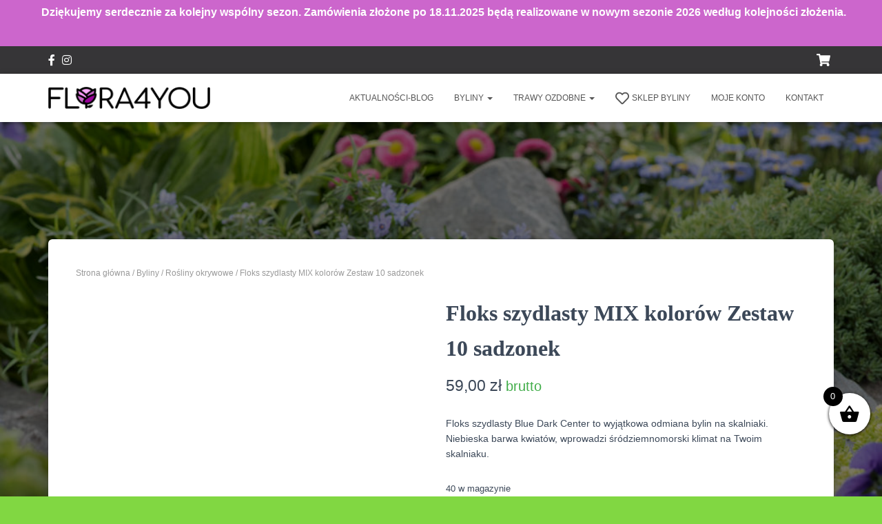

--- FILE ---
content_type: text/html; charset=UTF-8
request_url: https://www.flora4you.pl/sklep/floks-szydlasty-blue-dark-center-10szt-zestaw-sadzonek/
body_size: 39504
content:
<!DOCTYPE html><html lang="pl-PL"><head><script data-no-optimize="1">var litespeed_docref=sessionStorage.getItem("litespeed_docref");litespeed_docref&&(Object.defineProperty(document,"referrer",{get:function(){return litespeed_docref}}),sessionStorage.removeItem("litespeed_docref"));</script> <meta charset='UTF-8'><meta name="viewport" content="width=device-width, initial-scale=1"><link rel="profile" href="http://gmpg.org/xfn/11"><meta name='robots' content='index, follow, max-image-preview:large, max-snippet:-1, max-video-preview:-1' /><title>Floks szydlasty MIX kolorów Zestaw 10 sadzonek - Ogród Flora4you</title><meta name="description" content="Floks szydlasty Blue Dark Center to wyjątkowa odmiana płomyka o pięknych jasnoniebieskich kwiatach z ciemnym oczkiem. Sadzonka P9." /><link rel="canonical" href="https://www.flora4you.pl/sklep/floks-szydlasty-blue-dark-center-10szt-zestaw-sadzonek/" /><meta property="og:locale" content="pl_PL" /><meta property="og:type" content="article" /><meta property="og:title" content="Floks szydlasty MIX kolorów Zestaw 10 sadzonek - Ogród Flora4you" /><meta property="og:description" content="Floks szydlasty Blue Dark Center to wyjątkowa odmiana płomyka o pięknych jasnoniebieskich kwiatach z ciemnym oczkiem. Sadzonka P9." /><meta property="og:url" content="https://www.flora4you.pl/sklep/floks-szydlasty-blue-dark-center-10szt-zestaw-sadzonek/" /><meta property="og:site_name" content="Ogród Flora4you" /><meta property="article:publisher" content="https://www.facebook.com/Flora4you/" /><meta property="article:modified_time" content="2025-11-12T14:28:55+00:00" /><meta property="og:image" content="https://www.flora4you.pl/wp-content/uploads/2020/10/Phlox-subulata-Fabulous-Blue-Dark-Center_32531_11.jpg" /><meta property="og:image:width" content="600" /><meta property="og:image:height" content="899" /><meta property="og:image:type" content="image/jpeg" /><meta name="twitter:card" content="summary_large_image" /><meta name="twitter:label1" content="Szacowany czas czytania" /><meta name="twitter:data1" content="3 minuty" /> <script type="application/ld+json" class="yoast-schema-graph">{"@context":"https://schema.org","@graph":[{"@type":"WebPage","@id":"https://www.flora4you.pl/sklep/floks-szydlasty-blue-dark-center-10szt-zestaw-sadzonek/","url":"https://www.flora4you.pl/sklep/floks-szydlasty-blue-dark-center-10szt-zestaw-sadzonek/","name":"Floks szydlasty MIX kolorów Zestaw 10 sadzonek - Ogród Flora4you","isPartOf":{"@id":"https://www.flora4you.pl/#website"},"primaryImageOfPage":{"@id":"https://www.flora4you.pl/sklep/floks-szydlasty-blue-dark-center-10szt-zestaw-sadzonek/#primaryimage"},"image":{"@id":"https://www.flora4you.pl/sklep/floks-szydlasty-blue-dark-center-10szt-zestaw-sadzonek/#primaryimage"},"thumbnailUrl":"https://www.flora4you.pl/wp-content/uploads/2020/10/Phlox-subulata-Fabulous-Blue-Dark-Center_32531_11.jpg","datePublished":"2022-04-24T09:15:21+00:00","dateModified":"2025-11-12T14:28:55+00:00","description":"Floks szydlasty Blue Dark Center to wyjątkowa odmiana płomyka o pięknych jasnoniebieskich kwiatach z ciemnym oczkiem. Sadzonka P9.","breadcrumb":{"@id":"https://www.flora4you.pl/sklep/floks-szydlasty-blue-dark-center-10szt-zestaw-sadzonek/#breadcrumb"},"inLanguage":"pl-PL","potentialAction":[{"@type":"ReadAction","target":["https://www.flora4you.pl/sklep/floks-szydlasty-blue-dark-center-10szt-zestaw-sadzonek/"]}]},{"@type":"ImageObject","inLanguage":"pl-PL","@id":"https://www.flora4you.pl/sklep/floks-szydlasty-blue-dark-center-10szt-zestaw-sadzonek/#primaryimage","url":"https://www.flora4you.pl/wp-content/uploads/2020/10/Phlox-subulata-Fabulous-Blue-Dark-Center_32531_11.jpg","contentUrl":"https://www.flora4you.pl/wp-content/uploads/2020/10/Phlox-subulata-Fabulous-Blue-Dark-Center_32531_11.jpg","width":600,"height":899,"caption":"floks szydlasty blue dark center jako płomyk w ogrodzie o niebieskich kwiatach"},{"@type":"BreadcrumbList","@id":"https://www.flora4you.pl/sklep/floks-szydlasty-blue-dark-center-10szt-zestaw-sadzonek/#breadcrumb","itemListElement":[{"@type":"ListItem","position":1,"name":"Strona główna","item":"https://www.flora4you.pl/"},{"@type":"ListItem","position":2,"name":"Sklep byliny","item":"https://www.flora4you.pl/sklep-byliny/"},{"@type":"ListItem","position":3,"name":"Floks szydlasty MIX kolorów Zestaw 10 sadzonek"}]},{"@type":"WebSite","@id":"https://www.flora4you.pl/#website","url":"https://www.flora4you.pl/","name":"Ogród Flora4you","description":"Trawnik | Usługi ogrodnicze | Byliny | Kraków","publisher":{"@id":"https://www.flora4you.pl/#organization"},"potentialAction":[{"@type":"SearchAction","target":{"@type":"EntryPoint","urlTemplate":"https://www.flora4you.pl/?s={search_term_string}"},"query-input":{"@type":"PropertyValueSpecification","valueRequired":true,"valueName":"search_term_string"}}],"inLanguage":"pl-PL"},{"@type":"Organization","@id":"https://www.flora4you.pl/#organization","name":"Flora4you - gospodarstwo ogrodnicze Krzewy i byliny Kraków","url":"https://www.flora4you.pl/","logo":{"@type":"ImageObject","inLanguage":"pl-PL","@id":"https://www.flora4you.pl/#/schema/logo/image/","url":"https://www.flora4you.pl/wp-content/uploads/2018/07/logobeztlav2.png","contentUrl":"https://www.flora4you.pl/wp-content/uploads/2018/07/logobeztlav2.png","width":244,"height":34,"caption":"Flora4you - gospodarstwo ogrodnicze Krzewy i byliny Kraków"},"image":{"@id":"https://www.flora4you.pl/#/schema/logo/image/"},"sameAs":["https://www.facebook.com/Flora4you/","https://www.instagram.com/ogrodnik_flora4you/"]}]}</script> <link rel='dns-prefetch' href='//maxcdn.bootstrapcdn.com' /><link rel='dns-prefetch' href='//fonts.googleapis.com' /><link rel="alternate" type="application/rss+xml" title="Ogród Flora4you &raquo; Kanał z wpisami" href="https://www.flora4you.pl/feed/" /><link rel="alternate" type="application/rss+xml" title="Ogród Flora4you &raquo; Kanał z komentarzami" href="https://www.flora4you.pl/comments/feed/" /><link rel="alternate" type="application/rss+xml" title="Ogród Flora4you &raquo; Floks szydlasty MIX kolorów Zestaw 10 sadzonek Kanał z komentarzami" href="https://www.flora4you.pl/sklep/floks-szydlasty-blue-dark-center-10szt-zestaw-sadzonek/feed/" /><link rel="alternate" title="oEmbed (JSON)" type="application/json+oembed" href="https://www.flora4you.pl/wp-json/oembed/1.0/embed?url=https%3A%2F%2Fwww.flora4you.pl%2Fsklep%2Ffloks-szydlasty-blue-dark-center-10szt-zestaw-sadzonek%2F" /><link rel="alternate" title="oEmbed (XML)" type="text/xml+oembed" href="https://www.flora4you.pl/wp-json/oembed/1.0/embed?url=https%3A%2F%2Fwww.flora4you.pl%2Fsklep%2Ffloks-szydlasty-blue-dark-center-10szt-zestaw-sadzonek%2F&#038;format=xml" /><style id='wp-img-auto-sizes-contain-inline-css' type='text/css'>img:is([sizes=auto i],[sizes^="auto," i]){contain-intrinsic-size:3000px 1500px}
/*# sourceURL=wp-img-auto-sizes-contain-inline-css */</style><link data-optimized="2" rel="stylesheet" href="https://www.flora4you.pl/wp-content/litespeed/css/f514096812149d5029cf9d6f537ce1f1.css?ver=a72d5" /><style id='wp-emoji-styles-inline-css' type='text/css'>img.wp-smiley, img.emoji {
		display: inline !important;
		border: none !important;
		box-shadow: none !important;
		height: 1em !important;
		width: 1em !important;
		margin: 0 0.07em !important;
		vertical-align: -0.1em !important;
		background: none !important;
		padding: 0 !important;
	}
/*# sourceURL=wp-emoji-styles-inline-css */</style><style id='global-styles-inline-css' type='text/css'>:root{--wp--preset--aspect-ratio--square: 1;--wp--preset--aspect-ratio--4-3: 4/3;--wp--preset--aspect-ratio--3-4: 3/4;--wp--preset--aspect-ratio--3-2: 3/2;--wp--preset--aspect-ratio--2-3: 2/3;--wp--preset--aspect-ratio--16-9: 16/9;--wp--preset--aspect-ratio--9-16: 9/16;--wp--preset--color--black: #000000;--wp--preset--color--cyan-bluish-gray: #abb8c3;--wp--preset--color--white: #ffffff;--wp--preset--color--pale-pink: #f78da7;--wp--preset--color--vivid-red: #cf2e2e;--wp--preset--color--luminous-vivid-orange: #ff6900;--wp--preset--color--luminous-vivid-amber: #fcb900;--wp--preset--color--light-green-cyan: #7bdcb5;--wp--preset--color--vivid-green-cyan: #00d084;--wp--preset--color--pale-cyan-blue: #8ed1fc;--wp--preset--color--vivid-cyan-blue: #0693e3;--wp--preset--color--vivid-purple: #9b51e0;--wp--preset--color--accent: #41ad49;--wp--preset--color--background-color: #81d742;--wp--preset--color--header-gradient: #a81d84;--wp--preset--gradient--vivid-cyan-blue-to-vivid-purple: linear-gradient(135deg,rgb(6,147,227) 0%,rgb(155,81,224) 100%);--wp--preset--gradient--light-green-cyan-to-vivid-green-cyan: linear-gradient(135deg,rgb(122,220,180) 0%,rgb(0,208,130) 100%);--wp--preset--gradient--luminous-vivid-amber-to-luminous-vivid-orange: linear-gradient(135deg,rgb(252,185,0) 0%,rgb(255,105,0) 100%);--wp--preset--gradient--luminous-vivid-orange-to-vivid-red: linear-gradient(135deg,rgb(255,105,0) 0%,rgb(207,46,46) 100%);--wp--preset--gradient--very-light-gray-to-cyan-bluish-gray: linear-gradient(135deg,rgb(238,238,238) 0%,rgb(169,184,195) 100%);--wp--preset--gradient--cool-to-warm-spectrum: linear-gradient(135deg,rgb(74,234,220) 0%,rgb(151,120,209) 20%,rgb(207,42,186) 40%,rgb(238,44,130) 60%,rgb(251,105,98) 80%,rgb(254,248,76) 100%);--wp--preset--gradient--blush-light-purple: linear-gradient(135deg,rgb(255,206,236) 0%,rgb(152,150,240) 100%);--wp--preset--gradient--blush-bordeaux: linear-gradient(135deg,rgb(254,205,165) 0%,rgb(254,45,45) 50%,rgb(107,0,62) 100%);--wp--preset--gradient--luminous-dusk: linear-gradient(135deg,rgb(255,203,112) 0%,rgb(199,81,192) 50%,rgb(65,88,208) 100%);--wp--preset--gradient--pale-ocean: linear-gradient(135deg,rgb(255,245,203) 0%,rgb(182,227,212) 50%,rgb(51,167,181) 100%);--wp--preset--gradient--electric-grass: linear-gradient(135deg,rgb(202,248,128) 0%,rgb(113,206,126) 100%);--wp--preset--gradient--midnight: linear-gradient(135deg,rgb(2,3,129) 0%,rgb(40,116,252) 100%);--wp--preset--font-size--small: 13px;--wp--preset--font-size--medium: 20px;--wp--preset--font-size--large: 36px;--wp--preset--font-size--x-large: 42px;--wp--preset--spacing--20: 0.44rem;--wp--preset--spacing--30: 0.67rem;--wp--preset--spacing--40: 1rem;--wp--preset--spacing--50: 1.5rem;--wp--preset--spacing--60: 2.25rem;--wp--preset--spacing--70: 3.38rem;--wp--preset--spacing--80: 5.06rem;--wp--preset--shadow--natural: 6px 6px 9px rgba(0, 0, 0, 0.2);--wp--preset--shadow--deep: 12px 12px 50px rgba(0, 0, 0, 0.4);--wp--preset--shadow--sharp: 6px 6px 0px rgba(0, 0, 0, 0.2);--wp--preset--shadow--outlined: 6px 6px 0px -3px rgb(255, 255, 255), 6px 6px rgb(0, 0, 0);--wp--preset--shadow--crisp: 6px 6px 0px rgb(0, 0, 0);}:where(.is-layout-flex){gap: 0.5em;}:where(.is-layout-grid){gap: 0.5em;}body .is-layout-flex{display: flex;}.is-layout-flex{flex-wrap: wrap;align-items: center;}.is-layout-flex > :is(*, div){margin: 0;}body .is-layout-grid{display: grid;}.is-layout-grid > :is(*, div){margin: 0;}:where(.wp-block-columns.is-layout-flex){gap: 2em;}:where(.wp-block-columns.is-layout-grid){gap: 2em;}:where(.wp-block-post-template.is-layout-flex){gap: 1.25em;}:where(.wp-block-post-template.is-layout-grid){gap: 1.25em;}.has-black-color{color: var(--wp--preset--color--black) !important;}.has-cyan-bluish-gray-color{color: var(--wp--preset--color--cyan-bluish-gray) !important;}.has-white-color{color: var(--wp--preset--color--white) !important;}.has-pale-pink-color{color: var(--wp--preset--color--pale-pink) !important;}.has-vivid-red-color{color: var(--wp--preset--color--vivid-red) !important;}.has-luminous-vivid-orange-color{color: var(--wp--preset--color--luminous-vivid-orange) !important;}.has-luminous-vivid-amber-color{color: var(--wp--preset--color--luminous-vivid-amber) !important;}.has-light-green-cyan-color{color: var(--wp--preset--color--light-green-cyan) !important;}.has-vivid-green-cyan-color{color: var(--wp--preset--color--vivid-green-cyan) !important;}.has-pale-cyan-blue-color{color: var(--wp--preset--color--pale-cyan-blue) !important;}.has-vivid-cyan-blue-color{color: var(--wp--preset--color--vivid-cyan-blue) !important;}.has-vivid-purple-color{color: var(--wp--preset--color--vivid-purple) !important;}.has-black-background-color{background-color: var(--wp--preset--color--black) !important;}.has-cyan-bluish-gray-background-color{background-color: var(--wp--preset--color--cyan-bluish-gray) !important;}.has-white-background-color{background-color: var(--wp--preset--color--white) !important;}.has-pale-pink-background-color{background-color: var(--wp--preset--color--pale-pink) !important;}.has-vivid-red-background-color{background-color: var(--wp--preset--color--vivid-red) !important;}.has-luminous-vivid-orange-background-color{background-color: var(--wp--preset--color--luminous-vivid-orange) !important;}.has-luminous-vivid-amber-background-color{background-color: var(--wp--preset--color--luminous-vivid-amber) !important;}.has-light-green-cyan-background-color{background-color: var(--wp--preset--color--light-green-cyan) !important;}.has-vivid-green-cyan-background-color{background-color: var(--wp--preset--color--vivid-green-cyan) !important;}.has-pale-cyan-blue-background-color{background-color: var(--wp--preset--color--pale-cyan-blue) !important;}.has-vivid-cyan-blue-background-color{background-color: var(--wp--preset--color--vivid-cyan-blue) !important;}.has-vivid-purple-background-color{background-color: var(--wp--preset--color--vivid-purple) !important;}.has-black-border-color{border-color: var(--wp--preset--color--black) !important;}.has-cyan-bluish-gray-border-color{border-color: var(--wp--preset--color--cyan-bluish-gray) !important;}.has-white-border-color{border-color: var(--wp--preset--color--white) !important;}.has-pale-pink-border-color{border-color: var(--wp--preset--color--pale-pink) !important;}.has-vivid-red-border-color{border-color: var(--wp--preset--color--vivid-red) !important;}.has-luminous-vivid-orange-border-color{border-color: var(--wp--preset--color--luminous-vivid-orange) !important;}.has-luminous-vivid-amber-border-color{border-color: var(--wp--preset--color--luminous-vivid-amber) !important;}.has-light-green-cyan-border-color{border-color: var(--wp--preset--color--light-green-cyan) !important;}.has-vivid-green-cyan-border-color{border-color: var(--wp--preset--color--vivid-green-cyan) !important;}.has-pale-cyan-blue-border-color{border-color: var(--wp--preset--color--pale-cyan-blue) !important;}.has-vivid-cyan-blue-border-color{border-color: var(--wp--preset--color--vivid-cyan-blue) !important;}.has-vivid-purple-border-color{border-color: var(--wp--preset--color--vivid-purple) !important;}.has-vivid-cyan-blue-to-vivid-purple-gradient-background{background: var(--wp--preset--gradient--vivid-cyan-blue-to-vivid-purple) !important;}.has-light-green-cyan-to-vivid-green-cyan-gradient-background{background: var(--wp--preset--gradient--light-green-cyan-to-vivid-green-cyan) !important;}.has-luminous-vivid-amber-to-luminous-vivid-orange-gradient-background{background: var(--wp--preset--gradient--luminous-vivid-amber-to-luminous-vivid-orange) !important;}.has-luminous-vivid-orange-to-vivid-red-gradient-background{background: var(--wp--preset--gradient--luminous-vivid-orange-to-vivid-red) !important;}.has-very-light-gray-to-cyan-bluish-gray-gradient-background{background: var(--wp--preset--gradient--very-light-gray-to-cyan-bluish-gray) !important;}.has-cool-to-warm-spectrum-gradient-background{background: var(--wp--preset--gradient--cool-to-warm-spectrum) !important;}.has-blush-light-purple-gradient-background{background: var(--wp--preset--gradient--blush-light-purple) !important;}.has-blush-bordeaux-gradient-background{background: var(--wp--preset--gradient--blush-bordeaux) !important;}.has-luminous-dusk-gradient-background{background: var(--wp--preset--gradient--luminous-dusk) !important;}.has-pale-ocean-gradient-background{background: var(--wp--preset--gradient--pale-ocean) !important;}.has-electric-grass-gradient-background{background: var(--wp--preset--gradient--electric-grass) !important;}.has-midnight-gradient-background{background: var(--wp--preset--gradient--midnight) !important;}.has-small-font-size{font-size: var(--wp--preset--font-size--small) !important;}.has-medium-font-size{font-size: var(--wp--preset--font-size--medium) !important;}.has-large-font-size{font-size: var(--wp--preset--font-size--large) !important;}.has-x-large-font-size{font-size: var(--wp--preset--font-size--x-large) !important;}
/*# sourceURL=global-styles-inline-css */</style><style id='classic-theme-styles-inline-css' type='text/css'>/*! This file is auto-generated */
.wp-block-button__link{color:#fff;background-color:#32373c;border-radius:9999px;box-shadow:none;text-decoration:none;padding:calc(.667em + 2px) calc(1.333em + 2px);font-size:1.125em}.wp-block-file__button{background:#32373c;color:#fff;text-decoration:none}
/*# sourceURL=/wp-includes/css/classic-themes.min.css */</style><style id='dashicons-inline-css' type='text/css'>[data-font="Dashicons"]:before {font-family: 'Dashicons' !important;content: attr(data-icon) !important;speak: none !important;font-weight: normal !important;font-variant: normal !important;text-transform: none !important;line-height: 1 !important;font-style: normal !important;-webkit-font-smoothing: antialiased !important;-moz-osx-font-smoothing: grayscale !important;}
/*# sourceURL=dashicons-inline-css */</style><link rel='stylesheet' id='obfx-module-pub-css-ikonki-menu-0-css' href='https://maxcdn.bootstrapcdn.com/font-awesome/4.7.0/css/font-awesome.min.css?ver=3.0.5' type='text/css' media='all' /><style id='woocommerce-inline-inline-css' type='text/css'>.woocommerce form .form-row .required { visibility: visible; }
/*# sourceURL=woocommerce-inline-inline-css */</style><style id='yith_wcbm_badge_style-inline-css' type='text/css'>.yith-wcbm-badge.yith-wcbm-badge-text.yith-wcbm-badge-7090 {
				bottom: 0; right: 0; 
				
				-ms-transform: ; 
				-webkit-transform: ; 
				transform: ;
				padding: 0px 0px 0px 0px;
				background-color:#2470FF; border-radius: 0px 0px 0px 0px; width:150px; height:40px;
			}.yith-wcbm-badge.yith-wcbm-badge-text.yith-wcbm-badge-8943 {
				bottom: 0; right: 0; 
				
				-ms-transform: ; 
				-webkit-transform: ; 
				transform: ;
				padding: 0px 0px 0px 0px;
				background-color:#12aa0a; border-radius: 0px 0px 0px 0px; width:150px; height:40px;
			}.yith-wcbm-badge.yith-wcbm-badge-text.yith-wcbm-badge-6762 {
				top: 0; left: 0; 
				
				-ms-transform: ; 
				-webkit-transform: ; 
				transform: ;
				padding: 0px 0px 0px 0px;
				background-color:#38b33b; border-radius: 0px 0px 0px 0px; width:100px; height:40px;
			}.yith-wcbm-badge.yith-wcbm-badge-text.yith-wcbm-badge-12271 {
				top: 0; left: 0; 
				
				-ms-transform: ; 
				-webkit-transform: ; 
				transform: ;
				padding: 0px 0px 0px 0px;
				background-color:#40cf10; border-radius: 0px 0px 0px 0px; width:150px; height:50px;
			}.yith-wcbm-badge.yith-wcbm-badge-text.yith-wcbm-badge-10899 {
				bottom: 0; left: 0; 
				
				-ms-transform: ; 
				-webkit-transform: ; 
				transform: ;
				padding: 0px 0px 0px 0px;
				background-color:#13e143; border-radius: 0px 0px 0px 0px; width:150px; height:50px;
			}.yith-wcbm-badge.yith-wcbm-badge-text.yith-wcbm-badge-10837 {
				bottom: 0; left: 0; 
				
				-ms-transform: ; 
				-webkit-transform: ; 
				transform: ;
				padding: 0px 0px 0px 0px;
				background-color:#13e143; border-radius: 0px 0px 0px 0px; width:150px; height:50px;
			}
/*# sourceURL=yith_wcbm_badge_style-inline-css */</style><style id='xoo-wsc-style-inline-css' type='text/css'>.xoo-wsc-footer{
	background-color: #ffffff;
	color: #000000;
	padding: 10px 20px;
	box-shadow: 0 -5px 10px #0000001a;
}

.xoo-wsc-footer, .xoo-wsc-footer a, .xoo-wsc-footer .amount{
	font-size: 18px;
}

.xoo-wsc-btn .amount{
	color: #000000}

.xoo-wsc-btn:hover .amount{
	color: #000000;
}

.xoo-wsc-ft-buttons-cont{
	grid-template-columns: auto;
}

.xoo-wsc-basket{
	bottom: 12px;
	right: 0px;
	background-color: #ffffff;
	color: #000000;
	box-shadow: 0 1px 4px 0;
	border-radius: 50%;
	display: flex;
	width: 60px;
	height: 60px;
}


.xoo-wsc-bki{
	font-size: 30px}

.xoo-wsc-items-count{
	top: -9px;
	left: -8px;
}

.xoo-wsc-items-count, .xoo-wsch-items-count{
	background-color: #000000;
	color: #ffffff;
}

.xoo-wsc-container, .xoo-wsc-slider{
	max-width: 320px;
	right: -320px;
	top: 0;bottom: 0;
	bottom: 0;
	font-family: }


.xoo-wsc-cart-active .xoo-wsc-container, .xoo-wsc-slider-active .xoo-wsc-slider{
	right: 0;
}


.xoo-wsc-cart-active .xoo-wsc-basket{
	right: 320px;
}

.xoo-wsc-slider{
	right: -320px;
}

span.xoo-wsch-close {
    font-size: 16px;
}

	.xoo-wsch-top{
		justify-content: center;
	}
	span.xoo-wsch-close {
	    right: 10px;
	}

.xoo-wsch-text{
	font-size: 20px;
}

.xoo-wsc-header{
	color: #000000;
	background-color: #ffffff;
	border-bottom: 2px solid #eee;
	padding: 15px 15px;
}


.xoo-wsc-body{
	background-color: #ffffff;
}

.xoo-wsc-products:not(.xoo-wsc-pattern-card), .xoo-wsc-products:not(.xoo-wsc-pattern-card) span.amount, .xoo-wsc-products:not(.xoo-wsc-pattern-card) a{
	font-size: 16px;
	color: #000000;
}

.xoo-wsc-products:not(.xoo-wsc-pattern-card) .xoo-wsc-product{
	padding: 20px 15px;
	margin: 0;
	border-radius: 0px;
	box-shadow: 0 0;
	background-color: transparent;
}

.xoo-wsc-sum-col{
	justify-content: center;
}


/** Shortcode **/
.xoo-wsc-sc-count{
	background-color: #000000;
	color: #ffffff;
}

.xoo-wsc-sc-bki{
	font-size: 28px;
	color: #000000;
}
.xoo-wsc-sc-cont{
	color: #000000;
}


.xoo-wsc-product dl.variation {
	display: block;
}


.xoo-wsc-product-cont{
	padding: 10px 10px;
}

.xoo-wsc-products:not(.xoo-wsc-pattern-card) .xoo-wsc-img-col{
	width: 30%;
}

.xoo-wsc-pattern-card .xoo-wsc-img-col img{
	max-width: 100%;
	height: auto;
}

.xoo-wsc-products:not(.xoo-wsc-pattern-card) .xoo-wsc-sum-col{
	width: 70%;
}

.xoo-wsc-pattern-card .xoo-wsc-product-cont{
	width: 50% 
}

@media only screen and (max-width: 600px) {
	.xoo-wsc-pattern-card .xoo-wsc-product-cont  {
		width: 50%;
	}
}


.xoo-wsc-pattern-card .xoo-wsc-product{
	border: 0;
	box-shadow: 0px 10px 15px -12px #0000001a;
}


.xoo-wsc-sm-front{
	background-color: #eee;
}
.xoo-wsc-pattern-card, .xoo-wsc-sm-front{
	border-bottom-left-radius: 5px;
	border-bottom-right-radius: 5px;
}
.xoo-wsc-pattern-card, .xoo-wsc-img-col img, .xoo-wsc-img-col, .xoo-wsc-sm-back-cont{
	border-top-left-radius: 5px;
	border-top-right-radius: 5px;
}
.xoo-wsc-sm-back{
	background-color: #fff;
}
.xoo-wsc-pattern-card, .xoo-wsc-pattern-card a, .xoo-wsc-pattern-card .amount{
	font-size: 16px;
}

.xoo-wsc-sm-front, .xoo-wsc-sm-front a, .xoo-wsc-sm-front .amount{
	color: #000;
}

.xoo-wsc-sm-back, .xoo-wsc-sm-back a, .xoo-wsc-sm-back .amount{
	color: #000;
}


.magictime {
    animation-duration: 0.5s;
}



span.xoo-wsch-items-count{
	height: 20px;
	line-height: 20px;
	width: 20px;
}

span.xoo-wsch-icon{
	font-size: 30px
}

.xoo-wsc-smr-del{
	font-size: 16px
}
/*# sourceURL=xoo-wsc-style-inline-css */</style><style id='hestia_style-inline-css' type='text/css'>.hestia-top-bar li a[href*="facebook.com"]{font-size:0}.hestia-top-bar li a[href*="facebook.com"]:before{content:""}.hestia-top-bar li a[href*="facebook.com"]:hover:before{color:#3b5998}.hestia-top-bar li a[href*="twitter.com"]{font-size:0}.hestia-top-bar li a[href*="twitter.com"]:before{content:""}.hestia-top-bar li a[href*="twitter.com"]:hover:before{color:#55acee}.hestia-top-bar li a[href*="pinterest.com"]{font-size:0}.hestia-top-bar li a[href*="pinterest.com"]:before{content:""}.hestia-top-bar li a[href*="pinterest.com"]:hover:before{color:#cc2127}.hestia-top-bar li a[href*="google.com"]{font-size:0}.hestia-top-bar li a[href*="google.com"]:before{content:""}.hestia-top-bar li a[href*="google.com"]:hover:before{color:#dd4b39}.hestia-top-bar li a[href*="linkedin.com"]{font-size:0}.hestia-top-bar li a[href*="linkedin.com"]:before{content:""}.hestia-top-bar li a[href*="linkedin.com"]:hover:before{color:#0976b4}.hestia-top-bar li a[href*="dribbble.com"]{font-size:0}.hestia-top-bar li a[href*="dribbble.com"]:before{content:""}.hestia-top-bar li a[href*="dribbble.com"]:hover:before{color:#ea4c89}.hestia-top-bar li a[href*="github.com"]{font-size:0}.hestia-top-bar li a[href*="github.com"]:before{content:""}.hestia-top-bar li a[href*="github.com"]:hover:before{color:#000}.hestia-top-bar li a[href*="youtube.com"]{font-size:0}.hestia-top-bar li a[href*="youtube.com"]:before{content:""}.hestia-top-bar li a[href*="youtube.com"]:hover:before{color:#e52d27}.hestia-top-bar li a[href*="instagram.com"]{font-size:0}.hestia-top-bar li a[href*="instagram.com"]:before{content:""}.hestia-top-bar li a[href*="instagram.com"]:hover:before{color:#125688}.hestia-top-bar li a[href*="reddit.com"]{font-size:0}.hestia-top-bar li a[href*="reddit.com"]:before{content:""}.hestia-top-bar li a[href*="reddit.com"]:hover:before{color:#ff4500}.hestia-top-bar li a[href*="tumblr.com"]{font-size:0}.hestia-top-bar li a[href*="tumblr.com"]:before{content:""}.hestia-top-bar li a[href*="tumblr.com"]:hover:before{color:#35465c}.hestia-top-bar li a[href*="behance.com"]{font-size:0}.hestia-top-bar li a[href*="behance.com"]:before{content:""}.hestia-top-bar li a[href*="behance.com"]:hover:before{color:#1769ff}.hestia-top-bar li a[href*="snapchat.com"]{font-size:0}.hestia-top-bar li a[href*="snapchat.com"]:before{content:""}.hestia-top-bar li a[href*="snapchat.com"]:hover:before{color:#fffc00}.hestia-top-bar li a[href*="deviantart.com"]{font-size:0}.hestia-top-bar li a[href*="deviantart.com"]:before{content:""}.hestia-top-bar li a[href*="deviantart.com"]:hover:before{color:#05cc47}.hestia-top-bar li a[href*="vimeo.com"]{font-size:0}.hestia-top-bar li a[href*="vimeo.com"]:before{content:""}.hestia-top-bar li a[href*="vimeo.com"]:hover:before{color:#1ab7ea}
.hestia-top-bar,.hestia-top-bar .widget.widget_shopping_cart .cart_list{background-color:#363537}.hestia-top-bar .widget .label-floating input[type=search]:-webkit-autofill{-webkit-box-shadow:inset 0 0 0 9999px #363537}.hestia-top-bar,.hestia-top-bar .widget .label-floating input[type=search],.hestia-top-bar .widget.widget_search form.form-group:before,.hestia-top-bar .widget.widget_product_search form.form-group:before,.hestia-top-bar .widget.widget_shopping_cart:before{color:#fff}.hestia-top-bar .widget .label-floating input[type=search]{-webkit-text-fill-color:#fff !important}.hestia-top-bar div.widget.widget_shopping_cart:before,.hestia-top-bar .widget.widget_product_search form.form-group:before,.hestia-top-bar .widget.widget_search form.form-group:before{background-color:#fff}.hestia-top-bar a,.hestia-top-bar .top-bar-nav li a{color:#fff}.hestia-top-bar ul li a[href*="mailto:"]:before,.hestia-top-bar ul li a[href*="tel:"]:before{background-color:#fff}.hestia-top-bar a:hover,.hestia-top-bar .top-bar-nav li a:hover{color:#eee}.hestia-top-bar ul li:hover a[href*="mailto:"]:before,.hestia-top-bar ul li:hover a[href*="tel:"]:before{background-color:#eee}
a,.navbar .dropdown-menu li:hover>a,.navbar .dropdown-menu li:focus>a,.navbar .dropdown-menu li:active>a,.navbar .navbar-nav>li .dropdown-menu li:hover>a,body:not(.home) .navbar-default .navbar-nav>.active:not(.btn)>a,body:not(.home) .navbar-default .navbar-nav>.active:not(.btn)>a:hover,body:not(.home) .navbar-default .navbar-nav>.active:not(.btn)>a:focus,a:hover,.card-blog a.moretag:hover,.card-blog a.more-link:hover,.widget a:hover,.has-text-color.has-accent-color,p.has-text-color a{color:#41ad49}.svg-text-color{fill:#41ad49}.pagination span.current,.pagination span.current:focus,.pagination span.current:hover{border-color:#41ad49}button,button:hover,.woocommerce .track_order button[type="submit"],.woocommerce .track_order button[type="submit"]:hover,div.wpforms-container .wpforms-form button[type=submit].wpforms-submit,div.wpforms-container .wpforms-form button[type=submit].wpforms-submit:hover,input[type="button"],input[type="button"]:hover,input[type="submit"],input[type="submit"]:hover,input#searchsubmit,.pagination span.current,.pagination span.current:focus,.pagination span.current:hover,.btn.btn-primary,.btn.btn-primary:link,.btn.btn-primary:hover,.btn.btn-primary:focus,.btn.btn-primary:active,.btn.btn-primary.active,.btn.btn-primary.active:focus,.btn.btn-primary.active:hover,.btn.btn-primary:active:hover,.btn.btn-primary:active:focus,.btn.btn-primary:active:hover,.hestia-sidebar-open.btn.btn-rose,.hestia-sidebar-close.btn.btn-rose,.hestia-sidebar-open.btn.btn-rose:hover,.hestia-sidebar-close.btn.btn-rose:hover,.hestia-sidebar-open.btn.btn-rose:focus,.hestia-sidebar-close.btn.btn-rose:focus,.label.label-primary,.hestia-work .portfolio-item:nth-child(6n+1) .label,.nav-cart .nav-cart-content .widget .buttons .button,.has-accent-background-color[class*="has-background"]{background-color:#41ad49}@media(max-width:768px){.navbar-default .navbar-nav>li>a:hover,.navbar-default .navbar-nav>li>a:focus,.navbar .navbar-nav .dropdown .dropdown-menu li a:hover,.navbar .navbar-nav .dropdown .dropdown-menu li a:focus,.navbar button.navbar-toggle:hover,.navbar .navbar-nav li:hover>a i{color:#41ad49}}body:not(.woocommerce-page) button:not([class^="fl-"]):not(.hestia-scroll-to-top):not(.navbar-toggle):not(.close),body:not(.woocommerce-page) .button:not([class^="fl-"]):not(hestia-scroll-to-top):not(.navbar-toggle):not(.add_to_cart_button):not(.product_type_grouped):not(.product_type_external),div.wpforms-container .wpforms-form button[type=submit].wpforms-submit,input[type="submit"],input[type="button"],.btn.btn-primary,.widget_product_search button[type="submit"],.hestia-sidebar-open.btn.btn-rose,.hestia-sidebar-close.btn.btn-rose,.everest-forms button[type=submit].everest-forms-submit-button{-webkit-box-shadow:0 2px 2px 0 rgba(65,173,73,0.14),0 3px 1px -2px rgba(65,173,73,0.2),0 1px 5px 0 rgba(65,173,73,0.12);box-shadow:0 2px 2px 0 rgba(65,173,73,0.14),0 3px 1px -2px rgba(65,173,73,0.2),0 1px 5px 0 rgba(65,173,73,0.12)}.card .header-primary,.card .content-primary,.everest-forms button[type=submit].everest-forms-submit-button{background:#41ad49}body:not(.woocommerce-page) .button:not([class^="fl-"]):not(.hestia-scroll-to-top):not(.navbar-toggle):not(.add_to_cart_button):hover,body:not(.woocommerce-page) button:not([class^="fl-"]):not(.hestia-scroll-to-top):not(.navbar-toggle):not(.close):hover,div.wpforms-container .wpforms-form button[type=submit].wpforms-submit:hover,input[type="submit"]:hover,input[type="button"]:hover,input#searchsubmit:hover,.widget_product_search button[type="submit"]:hover,.pagination span.current,.btn.btn-primary:hover,.btn.btn-primary:focus,.btn.btn-primary:active,.btn.btn-primary.active,.btn.btn-primary:active:focus,.btn.btn-primary:active:hover,.hestia-sidebar-open.btn.btn-rose:hover,.hestia-sidebar-close.btn.btn-rose:hover,.pagination span.current:hover,.everest-forms button[type=submit].everest-forms-submit-button:hover,.everest-forms button[type=submit].everest-forms-submit-button:focus,.everest-forms button[type=submit].everest-forms-submit-button:active{-webkit-box-shadow:0 14px 26px -12px rgba(65,173,73,0.42),0 4px 23px 0 rgba(0,0,0,0.12),0 8px 10px -5px rgba(65,173,73,0.2);box-shadow:0 14px 26px -12px rgba(65,173,73,0.42),0 4px 23px 0 rgba(0,0,0,0.12),0 8px 10px -5px rgba(65,173,73,0.2);color:#fff}.form-group.is-focused .form-control{background-image:-webkit-gradient(linear,left top,left bottom,from(#41ad49),to(#41ad49)),-webkit-gradient(linear,left top,left bottom,from(#d2d2d2),to(#d2d2d2));background-image:-webkit-linear-gradient(linear,left top,left bottom,from(#41ad49),to(#41ad49)),-webkit-linear-gradient(linear,left top,left bottom,from(#d2d2d2),to(#d2d2d2));background-image:linear-gradient(linear,left top,left bottom,from(#41ad49),to(#41ad49)),linear-gradient(linear,left top,left bottom,from(#d2d2d2),to(#d2d2d2))}.navbar:not(.navbar-transparent) li:not(.btn):hover>a,.navbar li.on-section:not(.btn)>a,.navbar.full-screen-menu.navbar-transparent li:not(.btn):hover>a,.navbar.full-screen-menu .navbar-toggle:hover,.navbar:not(.navbar-transparent) .nav-cart:hover,.navbar:not(.navbar-transparent) .hestia-toggle-search:hover{color:#41ad49}.header-filter-gradient{background:linear-gradient(45deg,rgba(168,29,132,1) 0,rgb(234,57,111) 100%)}.has-text-color.has-header-gradient-color{color:#a81d84}.has-header-gradient-background-color[class*="has-background"]{background-color:#a81d84}.has-text-color.has-background-color-color{color:#81d742}.has-background-color-background-color[class*="has-background"]{background-color:#81d742}
.btn.btn-primary:not(.colored-button):not(.btn-left):not(.btn-right):not(.btn-just-icon):not(.menu-item),input[type="submit"]:not(.search-submit),body:not(.woocommerce-account) .woocommerce .button.woocommerce-Button,.woocommerce .product button.button,.woocommerce .product button.button.alt,.woocommerce .product #respond input#submit,.woocommerce-cart .blog-post .woocommerce .cart-collaterals .cart_totals .checkout-button,.woocommerce-checkout #payment #place_order,.woocommerce-account.woocommerce-page button.button,.woocommerce .track_order button[type="submit"],.nav-cart .nav-cart-content .widget .buttons .button,.woocommerce a.button.wc-backward,body.woocommerce .wccm-catalog-item a.button,body.woocommerce a.wccm-button.button,form.woocommerce-form-coupon button.button,div.wpforms-container .wpforms-form button[type=submit].wpforms-submit,div.woocommerce a.button.alt,div.woocommerce table.my_account_orders .button,.btn.colored-button,.btn.btn-left,.btn.btn-right,.btn:not(.colored-button):not(.btn-left):not(.btn-right):not(.btn-just-icon):not(.menu-item):not(.hestia-sidebar-open):not(.hestia-sidebar-close){padding-top:15px;padding-bottom:15px;padding-left:33px;padding-right:33px}
.btn.btn-primary:not(.colored-button):not(.btn-left):not(.btn-right):not(.btn-just-icon):not(.menu-item),input[type="submit"]:not(.search-submit),body:not(.woocommerce-account) .woocommerce .button.woocommerce-Button,.woocommerce .product button.button,.woocommerce .product button.button.alt,.woocommerce .product #respond input#submit,.woocommerce-cart .blog-post .woocommerce .cart-collaterals .cart_totals .checkout-button,.woocommerce-checkout #payment #place_order,.woocommerce-account.woocommerce-page button.button,.woocommerce .track_order button[type="submit"],.nav-cart .nav-cart-content .widget .buttons .button,.woocommerce a.button.wc-backward,body.woocommerce .wccm-catalog-item a.button,body.woocommerce a.wccm-button.button,form.woocommerce-form-coupon button.button,div.wpforms-container .wpforms-form button[type=submit].wpforms-submit,div.woocommerce a.button.alt,div.woocommerce table.my_account_orders .button,input[type="submit"].search-submit,.hestia-view-cart-wrapper .added_to_cart.wc-forward,.woocommerce-product-search button,.woocommerce-cart .actions .button,#secondary div[id^=woocommerce_price_filter] .button,.woocommerce div[id^=woocommerce_widget_cart].widget .buttons .button,.searchform input[type=submit],.searchform button,.search-form:not(.media-toolbar-primary) input[type=submit],.search-form:not(.media-toolbar-primary) button,.woocommerce-product-search input[type=submit],.btn.colored-button,.btn.btn-left,.btn.btn-right,.btn:not(.colored-button):not(.btn-left):not(.btn-right):not(.btn-just-icon):not(.menu-item):not(.hestia-sidebar-open):not(.hestia-sidebar-close){border-radius:3px}
@media(min-width:769px){.page-header.header-small .hestia-title,.page-header.header-small .title,h1.hestia-title.title-in-content,.main article.section .has-title-font-size{font-size:44px}}@media(max-width:768px){.page-header.header-small .hestia-title,.page-header.header-small .title,h1.hestia-title.title-in-content,.main article.section .has-title-font-size{font-size:26px}}@media(max-width:480px){.page-header.header-small .hestia-title,.page-header.header-small .title,h1.hestia-title.title-in-content,.main article.section .has-title-font-size{font-size:26px}}@media(min-width:769px){.single-post-wrap h1:not(.title-in-content),.page-content-wrap h1:not(.title-in-content),.page-template-template-fullwidth article h1:not(.title-in-content){font-size:42px}.single-post-wrap h2,.page-content-wrap h2,.page-template-template-fullwidth article h2,.main article.section .has-heading-font-size{font-size:37px}.single-post-wrap h3,.page-content-wrap h3,.page-template-template-fullwidth article h3{font-size:32px}.single-post-wrap h4,.page-content-wrap h4,.page-template-template-fullwidth article h4{font-size:27px}.single-post-wrap h5,.page-content-wrap h5,.page-template-template-fullwidth article h5{font-size:23px}.single-post-wrap h6,.page-content-wrap h6,.page-template-template-fullwidth article h6{font-size:18px}}
/*# sourceURL=hestia_style-inline-css */</style><style id='hestia_woocommerce_style-inline-css' type='text/css'>.woocommerce-cart .shop_table .actions .coupon .input-text:focus,.woocommerce-checkout #customer_details .input-text:focus,.woocommerce-checkout #customer_details select:focus,.woocommerce-checkout #order_review .input-text:focus,.woocommerce-checkout #order_review select:focus,.woocommerce-checkout .woocommerce-form .input-text:focus,.woocommerce-checkout .woocommerce-form select:focus,.woocommerce div.product form.cart .variations select:focus,.woocommerce .woocommerce-ordering select:focus{background-image:-webkit-gradient(linear,left top,left bottom,from(#41ad49),to(#41ad49)),-webkit-gradient(linear,left top,left bottom,from(#d2d2d2),to(#d2d2d2));background-image:-webkit-linear-gradient(linear,left top,left bottom,from(#41ad49),to(#41ad49)),-webkit-linear-gradient(linear,left top,left bottom,from(#d2d2d2),to(#d2d2d2));background-image:linear-gradient(linear,left top,left bottom,from(#41ad49),to(#41ad49)),linear-gradient(linear,left top,left bottom,from(#d2d2d2),to(#d2d2d2))}.woocommerce div.product .woocommerce-tabs ul.tabs.wc-tabs li.active a{color:#41ad49}.woocommerce div.product .woocommerce-tabs ul.tabs.wc-tabs li.active a,.woocommerce div.product .woocommerce-tabs ul.tabs.wc-tabs li a:hover{border-color:#41ad49}.woocommerce div.product form.cart .reset_variations:after{background-color:#41ad49}.added_to_cart.wc-forward:hover,#add_payment_method .wc-proceed-to-checkout a.checkout-button:hover,#add_payment_method .wc-proceed-to-checkout a.checkout-button,.added_to_cart.wc-forward,.woocommerce nav.woocommerce-pagination ul li span.current,.woocommerce ul.products li.product .onsale,.woocommerce span.onsale,.woocommerce .single-product div.product form.cart .button,.woocommerce #respond input#submit,.woocommerce button.button,.woocommerce input.button,.woocommerce-cart .wc-proceed-to-checkout a.checkout-button,.woocommerce-checkout .wc-proceed-to-checkout a.checkout-button,.woocommerce #respond input#submit.alt,.woocommerce a.button.alt,.woocommerce button.button.alt,.woocommerce input.button.alt,.woocommerce input.button:disabled,.woocommerce input.button:disabled[disabled],.woocommerce a.button.wc-backward,.woocommerce .single-product div.product form.cart .button:hover,.woocommerce #respond input#submit:hover,.woocommerce button.button:hover,.woocommerce input.button:hover,.woocommerce-cart .wc-proceed-to-checkout a.checkout-button:hover,.woocommerce-checkout .wc-proceed-to-checkout a.checkout-button:hover,.woocommerce #respond input#submit.alt:hover,.woocommerce a.button.alt:hover,.woocommerce button.button.alt:hover,.woocommerce input.button.alt:hover,.woocommerce input.button:disabled:hover,.woocommerce input.button:disabled[disabled]:hover,.woocommerce #respond input#submit.alt.disabled,.woocommerce #respond input#submit.alt.disabled:hover,.woocommerce #respond input#submit.alt:disabled,.woocommerce #respond input#submit.alt:disabled:hover,.woocommerce #respond input#submit.alt:disabled[disabled],.woocommerce #respond input#submit.alt:disabled[disabled]:hover,.woocommerce a.button.alt.disabled,.woocommerce a.button.alt.disabled:hover,.woocommerce a.button.alt:disabled,.woocommerce a.button.alt:disabled:hover,.woocommerce a.button.alt:disabled[disabled],.woocommerce a.button.alt:disabled[disabled]:hover,.woocommerce button.button.alt.disabled,.woocommerce button.button.alt.disabled:hover,.woocommerce button.button.alt:disabled,.woocommerce button.button.alt:disabled:hover,.woocommerce button.button.alt:disabled[disabled],.woocommerce button.button.alt:disabled[disabled]:hover,.woocommerce input.button.alt.disabled,.woocommerce input.button.alt.disabled:hover,.woocommerce input.button.alt:disabled,.woocommerce input.button.alt:disabled:hover,.woocommerce input.button.alt:disabled[disabled],.woocommerce input.button.alt:disabled[disabled]:hover,.woocommerce-button,.woocommerce-Button,.woocommerce-button:hover,.woocommerce-Button:hover,#secondary div[id^=woocommerce_price_filter] .price_slider .ui-slider-range,.footer div[id^=woocommerce_price_filter] .price_slider .ui-slider-range,div[id^=woocommerce_product_tag_cloud].widget a,div[id^=woocommerce_widget_cart].widget .buttons .button,div.woocommerce table.my_account_orders .button{background-color:#41ad49}.added_to_cart.wc-forward,.woocommerce .single-product div.product form.cart .button,.woocommerce #respond input#submit,.woocommerce button.button,.woocommerce input.button,#add_payment_method .wc-proceed-to-checkout a.checkout-button,.woocommerce-cart .wc-proceed-to-checkout a.checkout-button,.woocommerce-checkout .wc-proceed-to-checkout a.checkout-button,.woocommerce #respond input#submit.alt,.woocommerce a.button.alt,.woocommerce button.button.alt,.woocommerce input.button.alt,.woocommerce input.button:disabled,.woocommerce input.button:disabled[disabled],.woocommerce a.button.wc-backward,.woocommerce div[id^=woocommerce_widget_cart].widget .buttons .button,.woocommerce-button,.woocommerce-Button,div.woocommerce table.my_account_orders .button{-webkit-box-shadow:0 2px 2px 0 rgba(65,173,73,0.14),0 3px 1px -2px rgba(65,173,73,0.2),0 1px 5px 0 rgba(65,173,73,0.12);box-shadow:0 2px 2px 0 rgba(65,173,73,0.14),0 3px 1px -2px rgba(65,173,73,0.2),0 1px 5px 0 rgba(65,173,73,0.12)}.woocommerce nav.woocommerce-pagination ul li span.current,.added_to_cart.wc-forward:hover,.woocommerce .single-product div.product form.cart .button:hover,.woocommerce #respond input#submit:hover,.woocommerce button.button:hover,.woocommerce input.button:hover,#add_payment_method .wc-proceed-to-checkout a.checkout-button:hover,.woocommerce-cart .wc-proceed-to-checkout a.checkout-button:hover,.woocommerce-checkout .wc-proceed-to-checkout a.checkout-button:hover,.woocommerce #respond input#submit.alt:hover,.woocommerce a.button.alt:hover,.woocommerce button.button.alt:hover,.woocommerce input.button.alt:hover,.woocommerce input.button:disabled:hover,.woocommerce input.button:disabled[disabled]:hover,.woocommerce a.button.wc-backward:hover,.woocommerce div[id^=woocommerce_widget_cart].widget .buttons .button:hover,.hestia-sidebar-open.btn.btn-rose:hover,.hestia-sidebar-close.btn.btn-rose:hover,.pagination span.current:hover,.woocommerce-button:hover,.woocommerce-Button:hover,div.woocommerce table.my_account_orders .button:hover{-webkit-box-shadow:0 14px 26px -12px rgba(65,173,73,0.42),0 4px 23px 0 rgba(0,0,0,0.12),0 8px 10px -5px rgba(65,173,73,0.2);box-shadow:0 14px 26px -12px rgba(65,173,73,0.42),0 4px 23px 0 rgba(0,0,0,0.12),0 8px 10px -5px rgba(65,173,73,0.2);color:#fff}#secondary div[id^=woocommerce_price_filter] .price_slider .ui-slider-handle,.footer div[id^=woocommerce_price_filter] .price_slider .ui-slider-handle{border-color:#41ad49}
/*# sourceURL=hestia_woocommerce_style-inline-css */</style> <script type="litespeed/javascript" data-src="https://www.flora4you.pl/wp-includes/js/jquery/jquery.min.js?ver=3.7.1" id="jquery-core-js"></script> <script id="wc-add-to-cart-js-extra" type="litespeed/javascript">var wc_add_to_cart_params={"ajax_url":"/wp-admin/admin-ajax.php","wc_ajax_url":"/?wc-ajax=%%endpoint%%","i18n_view_cart":"Zobacz koszyk","cart_url":"https://www.flora4you.pl/koszyk/","is_cart":"","cart_redirect_after_add":"no"}</script> <script id="wc-single-product-js-extra" type="litespeed/javascript">var wc_single_product_params={"i18n_required_rating_text":"Prosz\u0119 wybra\u0107 ocen\u0119","i18n_rating_options":["1 z 5 gwiazdek","2 z 5 gwiazdek","3 z 5 gwiazdek","4 z 5 gwiazdek","5 z 5 gwiazdek"],"i18n_product_gallery_trigger_text":"Wy\u015bwietl pe\u0142noekranow\u0105 galeri\u0119 obrazk\u00f3w","review_rating_required":"no","flexslider":{"rtl":!1,"animation":"slide","smoothHeight":!0,"directionNav":!1,"controlNav":"thumbnails","slideshow":!1,"animationSpeed":500,"animationLoop":!1,"allowOneSlide":!1},"zoom_enabled":"1","zoom_options":[],"photoswipe_enabled":"1","photoswipe_options":{"shareEl":!1,"closeOnScroll":!1,"history":!1,"hideAnimationDuration":0,"showAnimationDuration":0},"flexslider_enabled":"1"}</script> <script id="woocommerce-js-extra" type="litespeed/javascript">var woocommerce_params={"ajax_url":"/wp-admin/admin-ajax.php","wc_ajax_url":"/?wc-ajax=%%endpoint%%","i18n_password_show":"Poka\u017c has\u0142o","i18n_password_hide":"Ukryj has\u0142o","currency":"PLN"}</script> <script id="woo-conditional-payments-js-js-extra" type="litespeed/javascript">var conditional_payments_settings={"name_address_fields":[],"disable_payment_method_trigger":""}</script> <script id="enhanced-ecommerce-google-analytics-js-extra" type="litespeed/javascript">var ConvAioGlobal={"nonce":"0970d406d5"}</script> <script data-cfasync="false" data-no-optimize="1" data-pagespeed-no-defer type="text/javascript" src="https://www.flora4you.pl/wp-content/plugins/enhanced-e-commerce-for-woocommerce-store/public/js/con-gtm-google-analytics.js?ver=7.2.14" id="enhanced-ecommerce-google-analytics-js"></script> <script data-cfasync="false" data-no-optimize="1" data-pagespeed-no-defer type="text/javascript" id="enhanced-ecommerce-google-analytics-js-after">/*  */
tvc_smd={"tvc_wcv":"10.4.3","tvc_wpv":"6.9","tvc_eev":"7.2.14","tvc_sub_data":{"sub_id":"21648","cu_id":"18488","pl_id":"1","ga_tra_option":"UA","ga_property_id":"UA-38808147-1","ga_measurement_id":"","ga_ads_id":"5638179976","ga_gmc_id":"542991214","ga_gmc_id_p":"256922349","op_gtag_js":"1","op_en_e_t":"1","op_rm_t_t":"1","op_dy_rm_t_t":"1","op_li_ga_wi_ads":"1","gmc_is_product_sync":"1","gmc_is_site_verified":"1","gmc_is_domain_claim":"1","gmc_product_count":"100","fb_pixel_id":""}};
//# sourceURL=enhanced-ecommerce-google-analytics-js-after
/*  */</script> <link rel="https://api.w.org/" href="https://www.flora4you.pl/wp-json/" /><link rel="alternate" title="JSON" type="application/json" href="https://www.flora4you.pl/wp-json/wp/v2/product/10840" /><link rel="EditURI" type="application/rsd+xml" title="RSD" href="https://www.flora4you.pl/xmlrpc.php?rsd" /><link rel='shortlink' href='https://www.flora4you.pl/?p=10840' /> <script type="litespeed/javascript" data-src="https://www.googletagmanager.com/gtag/js?id=AW-758605339"></script> <script type="litespeed/javascript">window.dataLayer=window.dataLayer||[];function gtag(){dataLayer.push(arguments)}
gtag('js',new Date());gtag('config','AW-758605339')</script> <script type="litespeed/javascript" data-src="https://www.googleadservices.com/pagead/conversion_async.js" charset="utf-8"></script> <script type="litespeed/javascript">(function($){$(".single_add_to_cart_button").click(function(){ga('send','event',{eventLabel:'koszyk',});window.google_trackConversion({google_conversion_id:AW-758605339,google_conversion_language:"pl",google_conversion_format:"3",google_conversion_color:"ffffff",google_conversion_label:"koszyk",google_remarketing_only:!1})})})(jQuery)</script> <noscript><style>.woocommerce-product-gallery{ opacity: 1 !important; }</style></noscript> <script data-cfasync="false" data-no-optimize="1" data-pagespeed-no-defer>var tvc_lc = 'PLN';</script> <script data-cfasync="false" data-no-optimize="1" data-pagespeed-no-defer>var tvc_lc = 'PLN';</script> <script data-cfasync="false" data-pagespeed-no-defer type="text/javascript">window.dataLayer = window.dataLayer || [];
      dataLayer.push({"event":"begin_datalayer","conv_track_email":"1","conv_track_phone":"1","conv_track_address":"1","conv_track_page_scroll":"1","conv_track_file_download":"1","conv_track_author":"1","conv_track_signup":"1","conv_track_signin":"1"});</script>  <script type="litespeed/javascript">(function(w,d,s,l,i){w[l]=w[l]||[];w[l].push({'gtm.start':new Date().getTime(),event:'gtm.js'});var f=d.getElementsByTagName(s)[0],j=d.createElement(s),dl=l!='dataLayer'?'&l='+l:'';j.async=!0;j.src='https://www.googletagmanager.com/gtm.js?id='+i+dl;f.parentNode.insertBefore(j,f)})(window,document,'script','dataLayer','GTM-K7X94DG')</script>  <script type="litespeed/javascript">(window.gaDevIds=window.gaDevIds||[]).push('5CDcaG')</script> <script data-cfasync="false" data-no-optimize="1" data-pagespeed-no-defer>var tvc_lc = 'PLN';</script> <script data-cfasync="false" data-no-optimize="1" data-pagespeed-no-defer>var tvc_lc = 'PLN';</script> <style type="text/css" id="custom-background-css">body.custom-background { background-color: #81d742; }</style><link rel="icon" href="https://www.flora4you.pl/wp-content/uploads/2018/01/cropped-LOGO-ZIEL-32x32.png" sizes="32x32" /><link rel="icon" href="https://www.flora4you.pl/wp-content/uploads/2018/01/cropped-LOGO-ZIEL-192x192.png" sizes="192x192" /><link rel="apple-touch-icon" href="https://www.flora4you.pl/wp-content/uploads/2018/01/cropped-LOGO-ZIEL-180x180.png" /><meta name="msapplication-TileImage" content="https://www.flora4you.pl/wp-content/uploads/2018/01/cropped-LOGO-ZIEL-270x270.png" />
 <script type="litespeed/javascript">var aepc_pixel={"pixel_id":"654137542157600","user":{},"enable_advanced_events":"yes","fire_delay":"0","can_use_sku":"yes","enable_viewcontent":"yes","enable_addtocart":"yes","enable_addtowishlist":"no","enable_initiatecheckout":"yes","enable_addpaymentinfo":"yes","enable_purchase":"yes","allowed_params":{"AddToCart":["value","currency","content_category","content_name","content_type","content_ids"],"AddToWishlist":["value","currency","content_category","content_name","content_type","content_ids"]}},aepc_pixel_args=[],aepc_extend_args=function(args){if(typeof args==='undefined'){args={}}
for(var key in aepc_pixel_args)
args[key]=aepc_pixel_args[key];return args};if('yes'===aepc_pixel.enable_advanced_events){aepc_pixel_args.userAgent=navigator.userAgent;aepc_pixel_args.language=navigator.language;if(document.referrer.indexOf(document.domain)<0){aepc_pixel_args.referrer=document.referrer}}
!function(f,b,e,v,n,t,s){if(f.fbq)return;n=f.fbq=function(){n.callMethod?n.callMethod.apply(n,arguments):n.queue.push(arguments)};if(!f._fbq)f._fbq=n;n.push=n;n.loaded=!0;n.version='2.0';n.agent='dvpixelcaffeinewordpress';n.queue=[];t=b.createElement(e);t.async=!0;t.src=v;s=b.getElementsByTagName(e)[0];s.parentNode.insertBefore(t,s)}(window,document,'script','https://connect.facebook.net/en_US/fbevents.js');fbq('init',aepc_pixel.pixel_id,aepc_pixel.user);setTimeout(function(){fbq('track',"PageView",aepc_pixel_args)},aepc_pixel.fire_delay*1000)</script> <style type="text/css" id="wp-custom-css">.widget_product_search button[type="submit"] {
    background-color: #41ad49!important;
    background-image: url([data-uri])!important;
    background-size: 18px 29px!important;
    background-repeat: no-repeat!important;
    background-position: center!important;
}




.hestia-top-bar .widget.widget_product_search form.form-group:before {
	display: none;	
}

.woocommerce-product-search  button.wp-element-button {
    color: #fff;
    display: block;
    text-indent: 0;
    width: 7rem;
}

.card-product .soldout{
  position:absolute;
	z-index:1;
	background:#00bcd4;
	color:#fff;
	padding:2%;
	margin: -.5em 0 0 -.5em ;
	font-size: 12px;
	font-weight: 300;
	line-height: 30px;
	border-radius: 3px;
}




#menu-woo-menu{

    -webkit-box-shadow: 0 16px 38px -12px rgba(0, 0, 0, 0.56), 0 4px 25px 0 rgba(0, 0, 0, 0.12), 0 8px 10px -5px rgba(0, 0, 0, 0.2);
    -moz-box-shadow: 0 16px 38px -12px rgba(0, 0, 0, 0.56), 0 4px 25px 0 rgba(0, 0, 0, 0.12), 0 8px 10px -5px rgba(0, 0, 0, 0.2);
    box-shadow: 0 16px 38px -12px 

rgba(0, 0, 0, 0.56), 0 4px 25px 0 rgba(0, 0, 0, 0.12), 0 8px 10px -5px

    rgba(0, 0, 0, 0.2);
	background:#fff;
	padding:2% 5%;
		border-radius:5px;

}

#menu-woo-menu > li{
	display:inline;
	padding:0px 10px 0px 0px;
	position:relative;	
	background:#fff;
line-height:3em;
}

#menu-woo-menu li a{
	color: #555;
	text-transform:uppercase;
	font-weight:400;
	
	
}

#menu-woo-menu > li:hover > ul{
	display:inline-block;
	top:18px;
		transition:0.3s all;
opacity:1;}
#menu-woo-menu li:hover > a{
color:#e91e63;
}
#menu-woo-menu .menu-item-has-children:after{
	content:'\f0d7';
	font-family:'FontAwesome';
	margin-left:2px;

}

#menu-woo-menu .menu-item-has-children:hover:after{
color:#e91e63;


}

#menu-woo-menu > li >ul{
	opacity:0;
	position:absolute;
	background:#fff;

    -webkit-box-shadow: 0 16px 38px -12px rgba(0, 0, 0, 0.56), 0 4px 25px 0 rgba(0, 0, 0, 0.12), 0 8px 10px -5px rgba(0, 0, 0, 0.2);
    -moz-box-shadow: 0 16px 38px -12px rgba(0, 0, 0, 0.56), 0 4px 25px 0 rgba(0, 0, 0, 0.12), 0 8px 10px -5px rgba(0, 0, 0, 0.2);
    box-shadow: 0 16px 38px -12px 

rgba(0, 0, 0, 0.56), 0 4px 25px 0 rgba(0, 0, 0, 0.12), 0 8px 10px -5px

    rgba(0, 0, 0, 0.2);
	border-radius:5px;
	z-index:3;
	padding:2%;
	top:0px;
	left:0;
	list-style-type:none;
}

#menu-woo-menu li ul li{
	margin: 0 5px;

padding: 8px;
}
#menu-woo-menu li ul li a{

text-transform:none;
}
/*.navbar.hestia_left .navbar-collapse {
    margin-left: auto;
    margin-right: 210px;
}

.navbar .widget.widget_shopping_cart {
  cursor: pointer;
  padding-left: 25px;
  vertical-align: top;
	position:absolute;
	width:220px;
	right:0;
	left:auto;
	color:#fff;
	z-index:1;
	margin-top: 32px;
	list-style-type:none;
}
.navbar .widget.widget_shopping_cart:before {
  color: #fff;
  content: "\f07a";
  font-family: "Font Awesome 5 Free";
  font-weight: 900;
  position: absolute;
  left: 0;
  top: 0;
  z-index: 50;
}
.navbar .widget.widget_shopping_cart:hover .cart_list {
  display: inline-block;
  opacity: 1;
  visibility: visible;
  margin-top: 0;
}
.navbar .widget.widget_shopping_cart .button.checkout {
  display: none;
}
.navbar .widget.widget_shopping_cart .wc-forward:not(.checkout) {
  opacity: 0;
  position: absolute;
  top: -5px;
  left: -4px;
}
.navbar .widget.widget_shopping_cart h5 {
  display: none;
}
.navbar .widget.widget_shopping_cart .widget_shopping_cart_content {
  display: inline-block;
}
.navbar .widget.widget_shopping_cart .cart_list {
  border-radius: 0 0 6px 6px;
  opacity: 0;
  visibility: hidden;
  margin-top: -10px;
  padding: 0 15px 15px;
  position: absolute;
  left: 0;
  top: 40px;
  z-index: 1050;
}
.navbar .widget.widget_shopping_cart .cart_list li {
  display: block;
  margin-top: 15px;
  padding-bottom: 0;
  white-space: nowrap;
}
.navbar .widget.widget_shopping_cart .cart_list li a:not(.remove) {
  margin: 0;
  padding-right: 65px;
  text-align: left;
}
.navbar .widget.widget_shopping_cart .cart_list li img {
  float: left;
  width: 50px;
  margin-left: 0;
  margin-right: 15px;
}
.navbar .widget.widget_shopping_cart .cart_list li .quantity {
  padding-right: 65px;
}
.navbar .widget.widget_shopping_cart .cart_list li .variation {
  display: none;
}
.navbar .widget.widget_shopping_cart .cart_list li.empty {
  padding: 0;
}
.navbar .widget.widget_shopping_cart .total {
  border: none;
  margin: 0;
  padding: 0;
}
.navbar .widget.widget_shopping_cart .total strong {
  display: none;
}
.navbar .widget.widget_shopping_cart .total .amount {
  float: none;
}
.navbar ul li {
  cursor: auto;
  display: inline-block;
  margin: 0 5px;
}


.widget_shopping_cart.widget .remove {
  font-size: 18px;
  line-height: 18px;
  font-weight: 600;
}
.widget_shopping_cart.widget .variation dt,
.widget_shopping_cart.widget .variation dd {
  font-size: 12px;
  line-height: 14px;
}
.navbar .widget_shopping_cart.widget .variation dd p {
  font-size: 12px;
  line-height: 14px;
}

.navbar .widget.widget_shopping_cart:before {
  font-size: 18px;
}
.navbar .widget.widget_shopping_cart .cart_list li.empty {
  font-size: inherit;
  line-height: 1.2;
}
.navbar .col-md-6.pull-right .widget.widget_shopping_cart .cart_list,
.hestia-top-bar .col-md-12.pull-right .widget.widget_shopping_cart .cart_list {
  left: auto;
  right: 0;
}
.navbar.widget.widget_shopping_cart {
    display: none;
  }

.navbar .widget_shopping_cart:before {
  font-size: 18px;
}
.navbar .widget_shopping_cart .cart_list li.empty {
  font-size: inherit;
  line-height: 1.2;
}

*/


.hestia-top-bar, .hestia-top-bar .widget.widget_shopping_cart .cart_list {
	z-index: 99999999!important;
}

/* ul.woocommerce-mini-cart.cart_list.product_list_widget {
    display: none!important;
} */

.display-block {
	display: block!important;
}

small.woocommerce-price-suffix {
    color: #e91e63;
}

.yith-wcbm-badge-6762 {
    border-radius: .5rem;
}

.card-product .soldout {
    background: #999999;
}

p#billing_nip_field {
    display: none!important;
}

p#billing_company_field {
    display: none;
}

#mlb2-2370391.ml-form-embedContainer .ml-form-embedWrapper .ml-form-embedBody .ml-form-checkboxRow label {
    padding-left: 0!important;
}

#mlb2-2370391.ml-form-embedContainer .ml-form-embedWrapper .ml-form-embedBody, #mlb2-2370391.ml-form-embedContainer .ml-form-embedWrapper .ml-form-successBody {
    padding: 15px 15px 0;
}

.navbar {
    margin-bottom: 0!important;
}

.f4u-hero-container {
    display: flex;
    width: 100%;
    justify-content: center;
    align-items: center;
		height: 70rem;
}

.f4u-hero-content h1 {
    color: #fff;
    font-size: 4rem;
    margin-bottom: 0;
}

.f4u-hero-content h2 {
    margin-top: .5rem;
    color: #fff;
    font-size: 1.8rem;
}

.f4u-hero-content {
    padding: 2rem 7rem;
    background: rgb(129 215 66 / 47%);
}

.f4u-hero-content a {
    background: #81d742;
    color: #fff;
    display: block;
    margin: 2rem auto 2rem auto;
    font-size: 1.7rem;
    text-transform: uppercase;
    padding: 1rem 2.5rem;
    width: max-content;
    width: fit-content;
		font-weight: 600;
}

.page-header {
/*     min-height: 70vh!important; */
	min-height: 30rem!important;
}

.home .main-raised section:first-of-type {
    padding-top: 4rem;
}

.carousel-inner .item {
    background-position: center;
}

.xoo-wsc-basket {
    bottom: 8rem;
    right: .75rem;
}

.woocommerce div.product p.stock {
	margin-bottom: 2.5rem!important;
}

.grecaptcha-badge {
    display: none!important;
}

.sa_vert_center img {
    display: block!important;
    margin: 0 auto!important;
}

ul.f4u-product-features-list.f4u-product-features-list--variants {
    margin-top: 12rem;
}

.woocommerce-variation-add-to-cart.variations_button.woocommerce-variation-add-to-cart-disabled {
    margin-bottom: 6rem!important;
    display: flex;
}

.apaczkaMapWrapper {
    z-index: 99999!important;
    top: 7%!important;
}

.page-header.header-small .container {
    padding-top: 100px!important;
}

a {
	color: #81d742;
}

.btn.btn-primary, .btn.btn-primary:link {
	background-color: #81d742;
}

#mlb2-2370391.ml-form-embedContainer .ml-form-embedWrapper .ml-form-embedBody .ml-form-embedSubmit button {
	background-color: #81d742!important;
}

@media screen and (max-width: 768px) {
/*     body.custom-background {
        background-image: url('/wp-content/uploads/2020/07/DSCN2537-11-mobile.jpg')!important;
        background-size: cover!important;
    } */
	.f4u-hero-content h1 {
    line-height: 5rem;
}

.f4u-hero-content {
    padding: 1rem;
}

.f4u-hero-content h2 {
    line-height: 2.4rem;
}
}</style></head><body class="wp-singular product-template-default single single-product postid-10840 custom-background wp-custom-logo wp-theme-hestia wp-child-theme-hestia-child theme-hestia woocommerce woocommerce-page woocommerce-no-js yith-wcbm-theme-hestia blog-post header-layout-no-content">
<noscript><iframe data-lazyloaded="1" src="about:blank" data-litespeed-src="https://www.googletagmanager.com/ns.html?id=GTM-K7X94DG" height="0" width="0" style="display:none;visibility:hidden"></iframe></noscript><div class="f4u-top-page-info"><p><strong>Dziękujemy serdecznie za kolejny wspólny sezon. Zamówienia złożone po 18.11.2025 będą realizowane w nowym sezonie 2026 według kolejności złożenia. </strong></p><p><strong> </strong></p></div><div class="wrapper post-10840 product type-product status-publish has-post-thumbnail product_cat-byliny product_cat-polcien product_cat-na-slonce product_cat-kwiatykwitnacewiosna product_cat-na-skalniak product_cat-rosliny-latwe-w-uprawie product_cat-rosliny-okrywowe product_cat-zestawy-sadzonek product_tag-blue-dark-center-phlox product_tag-kwiaty-do-slonca product_tag-kwiaty-na-skalniak product_tag-niskie-kwiaty-na-slonce product_tag-phlox first instock taxable shipping-taxable purchasable product-type-simple"><header class="header header-with-topbar"><div style="display: none"></div><div class="hestia-top-bar"><div class="container"><div class="row"><div class="pull-right col-md-6"><div id="woocommerce_product_search-8" class="widget woocommerce widget_product_search"><h5>Szukaj kwiatów</h5><form role="search" method="get" class="woocommerce-product-search" action="https://www.flora4you.pl/">
<label class="screen-reader-text" for="woocommerce-product-search-field-0">Szukaj:</label>
<input type="search" id="woocommerce-product-search-field-0" class="search-field" placeholder="Szukaj produktów&hellip;" value="" name="s" />
<button type="submit" value="Szukaj" class="">Szukaj</button>
<input type="hidden" name="post_type" value="product" /></form></div><div id="woocommerce_widget_cart-9" class="widget woocommerce widget_shopping_cart"><div class="widget_shopping_cart_content"></div></div></div><div class="pull-left col-md-6 top-widgets-placeholder"><div id="top-bar-navigation" class="menu-socials-top-menu-container"><ul id="menu-socials-top-menu" class="nav top-bar-nav"><li id="menu-item-4" class="menu-item menu-item-type-custom menu-item-object-custom menu-item-4"><a title="Facebook" href="https://www.facebook.com/Flora4you/">Facebook</a></li><li id="menu-item-8" class="menu-item menu-item-type-custom menu-item-object-custom menu-item-8"><a title="Instagram" href="https://www.instagram.com/ogrodnik_flora4you/">Instagram</a></li></ul></div></div></div></div></div><nav class="navbar navbar-default navbar-fixed-top  hestia_left header-with-topbar navbar-not-transparent f4u-topinfobar-active"><div class="container"><div class="navbar-header"><div class="title-logo-wrapper">
<a class="navbar-brand" href="https://www.flora4you.pl/"
title="Ogród Flora4you">
<img data-lazyloaded="1" src="[data-uri]" width="235" height="33" data-src="https://www.flora4you.pl/wp-content/uploads/2018/07/cropped-logobeztlav2-1.png" alt="Ogród Flora4you"></a></div><div class="navbar-toggle-wrapper">
<button type="button" class="navbar-toggle" data-toggle="collapse" data-target="#main-navigation">
<span class="icon-bar"></span>
<span class="icon-bar"></span>
<span class="icon-bar"></span>
<span class="sr-only">Przełącz Nawigację</span>
</button></div></div><div id="main-navigation" class="collapse navbar-collapse"><ul id="menu-glowne" class="nav navbar-nav"><li id="menu-item-541" class="menu-item menu-item-type-post_type menu-item-object-page menu-item-541"><a title="Aktualności-Blog" href="https://www.flora4you.pl/aktualnosci/">Aktualności-Blog</a></li><li id="menu-item-10461" class="menu-item menu-item-type-taxonomy menu-item-object-product_cat current-product-ancestor current-menu-parent current-product-parent menu-item-has-children menu-item-10461 dropdown"><a title="Byliny" href="https://www.flora4you.pl/kategoria-produktu/byliny/" class="dropdown-toggle">Byliny <span class="caret-wrap"><span class="caret"><svg aria-hidden="true" focusable="false" data-prefix="fas" data-icon="chevron-down" class="svg-inline--fa fa-chevron-down fa-w-14" role="img" xmlns="http://www.w3.org/2000/svg" viewBox="0 0 448 512"><path d="M207.029 381.476L12.686 187.132c-9.373-9.373-9.373-24.569 0-33.941l22.667-22.667c9.357-9.357 24.522-9.375 33.901-.04L224 284.505l154.745-154.021c9.379-9.335 24.544-9.317 33.901.04l22.667 22.667c9.373 9.373 9.373 24.569 0 33.941L240.971 381.476c-9.373 9.372-24.569 9.372-33.942 0z"></path></svg></span></span></a><ul role="menu" class="dropdown-menu"><li id="menu-item-20202" class="menu-item menu-item-type-taxonomy menu-item-object-product_cat menu-item-20202"><a title="Szałwia" href="https://www.flora4you.pl/kategoria-produktu/byliny/szalwia-sadzonki/">Szałwia</a><span class="hestia-mm-description">Szałwia omszona to rewelacyjna bylina do ogrodu. Od wielu sezonów króluje wśród kwiatów wieloletnich produkowanych przez nasza szkółkę bylin. Dlaczego szałwia jest tak chętnie sadzona w ogrodach? Przede wszystkim ze względu na okres kwitnienia, ciężko znaleźć bylinę która kwitnie całe lato, a po przycięciu powtarza kwitnienie do pierwszych przymrozków. Odnośnie mrozów to jest w pełni odporna na niskie temperatury. Jest łatwa w uprawie. Nawożenie jest zbędne gdyż prowadzi do wyciągania roślin i zmniejsza ilość kwiatów. Najlepiej się czuje na stanowiskach w pełni nasłonecznionych oraz suchych. Dobrze znosi jałowe gleby, a jedyny zabieg pielęgnacyjny polega na mocnym przycinaniu roślin po kwitnieniu. Najlepiej u podstawy. Mnogość odmian o różnym kolorze kwiatów i docelowej wysokości sprawia że możęsz ją posadzić w pierwszej linii. Wyższe odmiany jak caradonna świetnie wypełni dalsze miejsca na bylinowej rabacie.</span></li><li id="menu-item-10467" class="menu-item menu-item-type-taxonomy menu-item-object-product_cat current-product-ancestor current-menu-parent current-product-parent menu-item-10467"><a title="Kwitnące wiosną" href="https://www.flora4you.pl/kategoria-produktu/byliny/kwiatykwitnacewiosna/">Kwitnące wiosną</a><span class="hestia-mm-description">Kwiaty kwitnące wiosną to kategoria bylin które kwitną od początku okresu wegetacji, czyli zazwyczaj od marca. Znajdziesz tu sadzonki gatunków które kwitną wiosną w miesiącach od marca do maja.</span></li><li id="menu-item-10466" class="menu-item menu-item-type-taxonomy menu-item-object-product_cat menu-item-10466"><a title="Kwitnące latem" href="https://www.flora4you.pl/kategoria-produktu/byliny/kwiatylata/">Kwitnące latem</a><span class="hestia-mm-description">Zestawienie sadzonek bylin, które swoje kwitnienie mogą rozpocząć już pod koniec maja, ale nie tylko. Znajdziesz tu też gatunki które kwitną całe lato jak i dopiero rozpoczynają we wrześniu.</span></li><li id="menu-item-10465" class="menu-item menu-item-type-taxonomy menu-item-object-product_cat menu-item-10465"><a title="Jeżówki" href="https://www.flora4you.pl/kategoria-produktu/byliny/jezowki/">Jeżówki</a><span class="hestia-mm-description">Jeżówki to prawdziwe królowe bylinowych rabat. Mnóstwo kolorów kwiatów, wabi motyle. Prezentujemy najlepsze odmiany, sprawdzone w polskich ogrodach.</span></li><li id="menu-item-10468" class="menu-item menu-item-type-taxonomy menu-item-object-product_cat current-product-ancestor current-menu-parent current-product-parent menu-item-10468"><a title="Na skalniak" href="https://www.flora4you.pl/kategoria-produktu/byliny/na-skalniak/">Na skalniak</a><span class="hestia-mm-description">Skalniak Rośliny na skalniak to przeważnie byliny niskie i okrywowe o małych wymaganiach siedliskowych, odporne na trwałą suszę. Skalniak jako forma ogrodowa jest co raz bardziej popularna ze względu na swoją dekoracyjność nie tylko w sezonie letnim. Często przybiera efektowną formę z niby losowo poukładanych kamieni. Dobierając rośliny na skalniak należy zachować dużą ostrożność, źle dobrane odmiany np o zbyt dużej sile wzrostu, mogą zniszczyć naszą ogrodową koncepcję. Dlatego znajdą się tu najbardziej sprawdzone w terenie rośliny z terenów górskich i suchych stanowisk. Na skalniaku posadzić kwiaty tak ozdobne z liści jak i ozdobne z efektownych kwiatów. Wszystkie skalne rośliny mają jedną wspólną cechę. Są odporne na suszę i nie lubią stojącej wody. Większość ze skalniaków to rośliny o małych wymaganiach i dość łatwe w uprawie. Jeśli jesteś początkujących ogrodnikiem, to powinieneś właśnie zacząć od sadzenia w ogrodzie roślin mało wymagających. Jest to dość spora grupa roślin, bo znajdziesz tu sukulenty jak słonecznica, wiele ogrodowych kaktusików jak rojniki, po większe ale nadal kompaktowe byliny. Karłowe odmiany szałwi omszonej, czy przetacznik kłosowy świetnie sprawdzi się na małych słonecznych rabatach z kamieniami ozdobnymi. Na dużych skalniakach zmieszczą się też trawy ozdobne. Zakładając skalniak warto zadbać o dobre zdrenowanie podłoża, gdyż większość kwiatów…</span></li><li id="menu-item-10469" class="menu-item menu-item-type-taxonomy menu-item-object-product_cat current-product-ancestor current-menu-parent current-product-parent menu-item-10469"><a title="Rośliny łatwe w uprawie" href="https://www.flora4you.pl/kategoria-produktu/byliny/rosliny-latwe-w-uprawie/">Rośliny łatwe w uprawie</a><span class="hestia-mm-description">Rośliny łatwe w uprawie ogrodowej to kategoria, gdzie znajdziesz sadzonki roślin o małych wymaganiach odnośnie gleby w ogrodzie, jak i tolerujące niedostatek wody. Zbiór byliny ogrodowych z uprawą których poradzi sobie każdy początkujący ogrodnik. Łatwość uprawy roślin zebranych w tej kategorii sklepu nie wynika tylko z ich małym wymagań, ale także z odporności na choroby. Kwiaty wieloletnie, które tu znajdziesz praktycznie nie mają szkodników, a więc nie musisz się martwić, że coś je nagle zainfekuje i będziesz musiał używać chemii bądź przygotowywać ekologiczne środki we własnej kuchni. Kolejną ważną cechą w tej grupie roślin jest ich mrozoodporność, znajdziesz tu rośliny które w naszych warunkach klimatycznych nie są wrażliwe na mrozy. Rośliny łatwe w uprawie zebrane w tym miejscu z powodzeniem możesz posadzić, nie martwiąc się o końcowy efekt w ogrodzie.</span></li><li id="menu-item-10473" class="menu-item menu-item-type-taxonomy menu-item-object-product_cat menu-item-10473"><a title="Żurawki" href="https://www.flora4you.pl/kategoria-produktu/byliny/zurawki/">Żurawki</a><span class="hestia-mm-description">Żurawki i żurawezki to rewelacyjne rośliny wieloletnie do ogrodu, bardzo często liście pozostają również na zimę, dzięki czemu są dekoracją w przydomowym ogrodzie przez cały rok. Ilość odmiana tym samym kolorów i faktur liści jest ogromna. Dzięki temu znajdują miejsce w każdej ogrodowej kompozycji czy to bylinowej z kwiatów, czy wśród nadal popularnych iglaków.</span></li></ul></li><li id="menu-item-10459" class="menu-item menu-item-type-taxonomy menu-item-object-product_cat menu-item-has-children menu-item-10459 dropdown"><a title="Trawy ozdobne" href="https://www.flora4you.pl/kategoria-produktu/trawy-ozdobne/" class="dropdown-toggle">Trawy ozdobne <span class="caret-wrap"><span class="caret"><svg aria-hidden="true" focusable="false" data-prefix="fas" data-icon="chevron-down" class="svg-inline--fa fa-chevron-down fa-w-14" role="img" xmlns="http://www.w3.org/2000/svg" viewBox="0 0 448 512"><path d="M207.029 381.476L12.686 187.132c-9.373-9.373-9.373-24.569 0-33.941l22.667-22.667c9.357-9.357 24.522-9.375 33.901-.04L224 284.505l154.745-154.021c9.379-9.335 24.544-9.317 33.901.04l22.667 22.667c9.373 9.373 9.373 24.569 0 33.941L240.971 381.476c-9.373 9.372-24.569 9.372-33.942 0z"></path></svg></span></span></a><ul role="menu" class="dropdown-menu"><li id="menu-item-10470" class="menu-item menu-item-type-taxonomy menu-item-object-product_cat menu-item-10470"><a title="Trawy niskie" href="https://www.flora4you.pl/kategoria-produktu/trawy-ozdobne/trawy-niskie/">Trawy niskie</a><span class="hestia-mm-description">Niskie trawy ozdobne sprawdzają się w miejscach nie tylko słonecznych ale i cienistych. W tej grupie znajdziesz rośliny trawiaste o docelowej wysokości do 40cm. W słońcu i na suchej glebie świetnie sprawdzą się kostrzewy. Miejsce z odrobiną cienia i wilgoci to stanowisko dla turzyc japońskich, które choć trawami nie są, to są do nich dość podobne. Odmiany turzyc o jasnych liściach rozświetlą najciemniejsze zakamarki w ogrodzie. W ofercie mamy wiele nowości i mniej popularnych traw jak Betolua smukła, która podczas kwitnienia jest dość efektowna. Na uwagę zasługuje również ostnica(wietrznica) sirocco, która w połowie sezonu przybiera piękną miedzianą barwę. Turzyce zachwycają wśród traw mnogością barw i kolorów, ale i różnym kształtem i fakturą liścia. Trawy niskie znajdą miejsce przed wyższymi roślinami ozdobnymi, czy na rabatach trawiastych. Niskie trawy w ogrodzie to kluczowe rośliny na niewielkich skalniakach. Możesz je śmiało posadzić obok innych nie wielkich roślin, gdzie będą świetnym uzupełnieniem rabaty kwiatowej o nowe kolory. Jeśli wybierzesz sadzonki niskich traw, zwróć uwagę czy są zimozielone, bo wiele z nich zachowuje liście do wiosny.</span></li><li id="menu-item-10471" class="menu-item menu-item-type-taxonomy menu-item-object-product_cat menu-item-10471"><a title="Trawy ozdobne średnie" href="https://www.flora4you.pl/kategoria-produktu/trawy-ozdobne/trawy-srednie/">Trawy ozdobne średnie</a><span class="hestia-mm-description">Trawy ozdobne średnie to zbiór traw ogrodowych średniej wielkości. Zebrane tu rośliny mają do 80cm wysokości i tyle samo średnicy. W tej kategorii produktu znajdą się trawy, które nie kwalifikują się do wysokich traw ozdobnych. Trawy średniej wysokości świetnie sprawdzą się w małych ogrodach przydomowych, gdzie kompaktowy rozmiar roślin ma istotne znaczenie. Takie trawy dodają wiele uroku na rabatach kwiatowych. W tym segmencie traw królować będzie rozplenica japońska, która swoją popularność zawdzięcza urokliwemu pokrojowi oraz efektownym kłosom, które poruszają się nawet w bezwietrzne dni. Trawy w ogrodzie sprawiają, że zieleń ożywa. W odróżnieniu od innych roślin, głownie iglaków, które są statyczne i wprowadzają mało ruchu w ogrodzie. W tej kategorii znajdą się też niektóre trawy niskie, które osiągają powyżej 30cm wysokości i średnicy. Znajdziesz też tu większe gatunki i odmiany turzyc japońskich. Zaraz po rozplenicy kolejne miejsce w zestawieniu zajmą karłowe odmiany miskanta chińskiego, które nie osiągają 100cm a często mają 80cm. Trawy ozdobne średnie – średniej wysokości znajdą miejsce nie tylko w małych ogrodach, ale też na nie wielkich rabatach z kwiatami ozdobnymi, iglakami i innymi trawami ozdobnymi. To świetne uzupełnienie w ogrodzie, które sprawi że rabaty zyskają sporo lekkości i uroku. Planując oświetlenie ogrodowe, zawsze warto ustawić kilka…</span></li><li id="menu-item-10472" class="menu-item menu-item-type-taxonomy menu-item-object-product_cat menu-item-10472"><a title="Trawy wysokie" href="https://www.flora4you.pl/kategoria-produktu/trawy-ozdobne/trawy-wysokie/">Trawy wysokie</a><span class="hestia-mm-description">Trawy wysokie w ogrodzie to takie rośliny, które osiągają znaczne rozmiary, a w przypadku naszej kategorii sadzonek ogrodowych znajdziesz tu trawy powyżej 100cm wysokości. Do największych i najwyższych egzemplarzy hodowanych w polskich ogrodach należą miskanty olbrzymie i niektóre bambusy. Wiele z tych traw ozdobnych są nie tylko wysokie ale i ekspansywne. Jest to główny czynnik, który musisz wziąć pod uwagę planując dla nich miejsce w ogrodzie. Trawa ozdobna jak miskant olbrzymi nadaje się na żywopłoty. Miskanty chińskie mają wiele odmian o sporych wysokościach. Od lat największą popularnością cieszy się miskant Gracillimus, którego zdjęcia są hitem internetu. Kilkunastometrowy szpaler z tej odmiany trawy robi naprawdę bajeczne wrażenie. Duże trawy w ogrodzie to świetne tło dla innych niższych traw oraz pozostałych kwiatów ogrodów. Takie trawy ogrodowe są nie tylko ozdobą latem i jesienią, ale także zimą. W okresie spoczynku oszronione liście i zaschnięte kwiatostany są dość bajeczne w odbiorze. Kolejnym dużym plusem wielu wysokich traw ozdobnych są piękne kwiatostany. Prym tutaj wiedzie trawa pampasowa oraz nie które odmiany miskanta chińskiego o czerwonych lub dużych srebrnych kwiatostanach. Pielęgnacja takich traw jest dość prosta, wczesną wiosną należy je przyciąć. Przy starszych egzemplarzach z powodzeniem możesz użyć nożyc do żywopłotu. Tak pozyskane pędy traw możesz…</span></li></ul></li><li id="menu-item-397" class="menu-item menu-item-type-post_type menu-item-object-page current_page_parent menu-item-397"><a title="Sklep byliny" href="https://www.flora4you.pl/sklep-byliny/"><i class="obfx-menu-icon fa fa-heart-o"></i>Sklep byliny</a></li><li id="menu-item-10299" class="menu-item menu-item-type-post_type menu-item-object-page menu-item-10299"><a title="Moje konto" href="https://www.flora4you.pl/moje-konto/">Moje konto</a></li><li id="menu-item-46" class="menu-item menu-item-type-post_type menu-item-object-page menu-item-46"><a title="Kontakt" href="https://www.flora4you.pl/kontakt/">Kontakt</a></li></ul></div></div></nav></header><div id="primary" class="content-area"><main id="main" class="site-main" role="main"><div id="primary" class="page-header boxed-layout-header" ><div class="header-filter" style="background-image: url(https://www.flora4you.pl/wp-content/uploads/2020/10/Phlox-subulata-Fabulous-Blue-Dark-Center_32531_13.jpg);"></div></div><div class="main  main-raised "><div class="blog-post"><div class="container"><article id="post-10840" class="section section-text"><div class="row"><div id="woo-products-wrap" class="col-md-12"><div id="product-10840" class="product type-product post-10840 status-publish instock product_cat-byliny product_cat-polcien product_cat-na-slonce product_cat-kwiatykwitnacewiosna product_cat-na-skalniak product_cat-rosliny-latwe-w-uprawie product_cat-rosliny-okrywowe product_cat-zestawy-sadzonek product_tag-blue-dark-center-phlox product_tag-kwiaty-do-slonca product_tag-kwiaty-na-skalniak product_tag-niskie-kwiaty-na-slonce product_tag-phlox has-post-thumbnail taxable shipping-taxable purchasable product-type-simple yith-wcbm-product-has-badges"><nav class="woocommerce-breadcrumb" aria-label="Breadcrumb"><a href="https://www.flora4you.pl">Strona główna</a>&nbsp;&#47;&nbsp;<a href="https://www.flora4you.pl/kategoria-produktu/byliny/">Byliny</a>&nbsp;&#47;&nbsp;<a href="https://www.flora4you.pl/kategoria-produktu/byliny/rosliny-okrywowe/">Rośliny okrywowe</a>&nbsp;&#47;&nbsp;Floks szydlasty MIX kolorów Zestaw 10 sadzonek</nav><div class="woocommerce-notices-wrapper"></div><div class="hestia-product-image-wrap"><div class="woocommerce-product-gallery woocommerce-product-gallery--with-images woocommerce-product-gallery--columns-4 images" data-columns="4" style="opacity: 0; transition: opacity .25s ease-in-out;"><div class="woocommerce-product-gallery__wrapper"><div data-thumb="https://www.flora4you.pl/wp-content/uploads/2020/10/Phlox-subulata-Fabulous-Blue-Dark-Center_32531_11-160x160.jpg" data-thumb-alt="floks szydlasty blue dark center jako płomyk w ogrodzie o niebieskich kwiatach" data-thumb-srcset="https://www.flora4you.pl/wp-content/uploads/2020/10/Phlox-subulata-Fabulous-Blue-Dark-Center_32531_11-160x160.jpg 160w, https://www.flora4you.pl/wp-content/uploads/2020/10/Phlox-subulata-Fabulous-Blue-Dark-Center_32531_11-150x150.jpg 150w, https://www.flora4you.pl/wp-content/uploads/2020/10/Phlox-subulata-Fabulous-Blue-Dark-Center_32531_11-460x460.jpg 460w, https://www.flora4you.pl/wp-content/uploads/2020/10/Phlox-subulata-Fabulous-Blue-Dark-Center_32531_11-230x230.jpg 230w"  data-thumb-sizes="(max-width: 160px) 100vw, 160px" class="woocommerce-product-gallery__image"><a href="https://www.flora4you.pl/wp-content/uploads/2020/10/Phlox-subulata-Fabulous-Blue-Dark-Center_32531_11.jpg"><img width="600" height="899" src="https://www.flora4you.pl/wp-content/uploads/2020/10/Phlox-subulata-Fabulous-Blue-Dark-Center_32531_11.jpg" class="wp-post-image" alt="floks szydlasty blue dark center jako płomyk w ogrodzie o niebieskich kwiatach" data-caption="" data-src="https://www.flora4you.pl/wp-content/uploads/2020/10/Phlox-subulata-Fabulous-Blue-Dark-Center_32531_11.jpg" data-large_image="https://www.flora4you.pl/wp-content/uploads/2020/10/Phlox-subulata-Fabulous-Blue-Dark-Center_32531_11.jpg" data-large_image_width="600" data-large_image_height="899" decoding="async" fetchpriority="high" srcset="https://www.flora4you.pl/wp-content/uploads/2020/10/Phlox-subulata-Fabulous-Blue-Dark-Center_32531_11.jpg 600w, https://www.flora4you.pl/wp-content/uploads/2020/10/Phlox-subulata-Fabulous-Blue-Dark-Center_32531_11-200x300.jpg 200w" sizes="(max-width: 600px) 100vw, 600px" /></a><div class='yith-wcbm-badge yith-wcbm-badge-10837 yith-wcbm-badge-text yith-wcbm-badge--on-product-10840 yith-wcbm-badge-text' data-position='{&quot;top&quot;:&quot;auto&quot;,&quot;right&quot;:&quot;auto&quot;,&quot;bottom&quot;:&quot;0&quot;,&quot;left&quot;:&quot;0&quot;}' data-transform=""><div class='yith-wcbm-badge__wrap'><div class="yith-wcbm-badge-text"><p style="line-height: 16px"><span style="color: #ffffff;font-size: 14pt;font-family: arial, helvetica, sans-serif"><strong>Zestaw 10szt</strong></span></p></div></div></div></div><div data-thumb="https://www.flora4you.pl/wp-content/uploads/2020/10/Phlox-subulata-Fabulous-Blue-Dark-Center_32531_9-160x160.jpg" data-thumb-alt="floks blue dark center na skalniaku z innymi bylinami na słońce" data-thumb-srcset="https://www.flora4you.pl/wp-content/uploads/2020/10/Phlox-subulata-Fabulous-Blue-Dark-Center_32531_9-160x160.jpg 160w, https://www.flora4you.pl/wp-content/uploads/2020/10/Phlox-subulata-Fabulous-Blue-Dark-Center_32531_9-150x150.jpg 150w, https://www.flora4you.pl/wp-content/uploads/2020/10/Phlox-subulata-Fabulous-Blue-Dark-Center_32531_9-460x460.jpg 460w, https://www.flora4you.pl/wp-content/uploads/2020/10/Phlox-subulata-Fabulous-Blue-Dark-Center_32531_9-230x230.jpg 230w"  data-thumb-sizes="(max-width: 160px) 100vw, 160px" class="woocommerce-product-gallery__image"><a href="https://www.flora4you.pl/wp-content/uploads/2020/10/Phlox-subulata-Fabulous-Blue-Dark-Center_32531_9.jpg"><img width="600" height="400" src="https://www.flora4you.pl/wp-content/uploads/2020/10/Phlox-subulata-Fabulous-Blue-Dark-Center_32531_9-600x400.jpg" class="" alt="floks blue dark center na skalniaku z innymi bylinami na słońce" data-caption="" data-src="https://www.flora4you.pl/wp-content/uploads/2020/10/Phlox-subulata-Fabulous-Blue-Dark-Center_32531_9.jpg" data-large_image="https://www.flora4you.pl/wp-content/uploads/2020/10/Phlox-subulata-Fabulous-Blue-Dark-Center_32531_9.jpg" data-large_image_width="899" data-large_image_height="600" decoding="async" srcset="https://www.flora4you.pl/wp-content/uploads/2020/10/Phlox-subulata-Fabulous-Blue-Dark-Center_32531_9-600x400.jpg 600w, https://www.flora4you.pl/wp-content/uploads/2020/10/Phlox-subulata-Fabulous-Blue-Dark-Center_32531_9-300x200.jpg 300w, https://www.flora4you.pl/wp-content/uploads/2020/10/Phlox-subulata-Fabulous-Blue-Dark-Center_32531_9-768x513.jpg 768w, https://www.flora4you.pl/wp-content/uploads/2020/10/Phlox-subulata-Fabulous-Blue-Dark-Center_32531_9-360x240.jpg 360w, https://www.flora4you.pl/wp-content/uploads/2020/10/Phlox-subulata-Fabulous-Blue-Dark-Center_32531_9.jpg 899w" sizes="(max-width: 600px) 100vw, 600px" /></a></div><div data-thumb="https://www.flora4you.pl/wp-content/uploads/2019/09/Phlox-subulata-Atropurpurea_12769_1_JPEG_Cm_12_18_RGB_72-160x160.jpeg" data-thumb-alt="floks szydlasty" data-thumb-srcset="https://www.flora4you.pl/wp-content/uploads/2019/09/Phlox-subulata-Atropurpurea_12769_1_JPEG_Cm_12_18_RGB_72-160x160.jpeg 160w, https://www.flora4you.pl/wp-content/uploads/2019/09/Phlox-subulata-Atropurpurea_12769_1_JPEG_Cm_12_18_RGB_72-150x150.jpeg 150w, https://www.flora4you.pl/wp-content/uploads/2019/09/Phlox-subulata-Atropurpurea_12769_1_JPEG_Cm_12_18_RGB_72-230x230.jpeg 230w"  data-thumb-sizes="(max-width: 160px) 100vw, 160px" class="woocommerce-product-gallery__image"><a href="https://www.flora4you.pl/wp-content/uploads/2019/09/Phlox-subulata-Atropurpurea_12769_1_JPEG_Cm_12_18_RGB_72.jpeg"><img width="340" height="430" src="https://www.flora4you.pl/wp-content/uploads/2019/09/Phlox-subulata-Atropurpurea_12769_1_JPEG_Cm_12_18_RGB_72.jpeg" class="" alt="floks szydlasty" data-caption="floks szydlasty" data-src="https://www.flora4you.pl/wp-content/uploads/2019/09/Phlox-subulata-Atropurpurea_12769_1_JPEG_Cm_12_18_RGB_72.jpeg" data-large_image="https://www.flora4you.pl/wp-content/uploads/2019/09/Phlox-subulata-Atropurpurea_12769_1_JPEG_Cm_12_18_RGB_72.jpeg" data-large_image_width="340" data-large_image_height="430" decoding="async" srcset="https://www.flora4you.pl/wp-content/uploads/2019/09/Phlox-subulata-Atropurpurea_12769_1_JPEG_Cm_12_18_RGB_72.jpeg 340w, https://www.flora4you.pl/wp-content/uploads/2019/09/Phlox-subulata-Atropurpurea_12769_1_JPEG_Cm_12_18_RGB_72-237x300.jpeg 237w" sizes="(max-width: 340px) 100vw, 340px" /></a></div><div data-thumb="https://www.flora4you.pl/wp-content/uploads/2025/01/moerheimii_phlox-subulata_76365_1-160x160.jpg" data-thumb-alt="Floks szydlasty Moerheimii" data-thumb-srcset="https://www.flora4you.pl/wp-content/uploads/2025/01/moerheimii_phlox-subulata_76365_1-160x160.jpg 160w, https://www.flora4you.pl/wp-content/uploads/2025/01/moerheimii_phlox-subulata_76365_1-150x150.jpg 150w, https://www.flora4you.pl/wp-content/uploads/2025/01/moerheimii_phlox-subulata_76365_1-230x230.jpg 230w"  data-thumb-sizes="(max-width: 160px) 100vw, 160px" class="woocommerce-product-gallery__image"><a href="https://www.flora4you.pl/wp-content/uploads/2025/01/moerheimii_phlox-subulata_76365_1.jpg"><img width="300" height="450" src="https://www.flora4you.pl/wp-content/uploads/2025/01/moerheimii_phlox-subulata_76365_1.jpg" class="" alt="Floks szydlasty Moerheimii" data-caption="" data-src="https://www.flora4you.pl/wp-content/uploads/2025/01/moerheimii_phlox-subulata_76365_1.jpg" data-large_image="https://www.flora4you.pl/wp-content/uploads/2025/01/moerheimii_phlox-subulata_76365_1.jpg" data-large_image_width="300" data-large_image_height="450" decoding="async" loading="lazy" srcset="https://www.flora4you.pl/wp-content/uploads/2025/01/moerheimii_phlox-subulata_76365_1.jpg 300w, https://www.flora4you.pl/wp-content/uploads/2025/01/moerheimii_phlox-subulata_76365_1-200x300.jpg 200w" sizes="auto, (max-width: 300px) 100vw, 300px" /></a></div><div data-thumb="https://www.flora4you.pl/wp-content/uploads/2025/02/white-admiral_phlox-douglasii_76360_1-160x160.jpg" data-thumb-alt="Floks Douglasa Admiral White" data-thumb-srcset="https://www.flora4you.pl/wp-content/uploads/2025/02/white-admiral_phlox-douglasii_76360_1-160x160.jpg 160w, https://www.flora4you.pl/wp-content/uploads/2025/02/white-admiral_phlox-douglasii_76360_1-150x150.jpg 150w, https://www.flora4you.pl/wp-content/uploads/2025/02/white-admiral_phlox-douglasii_76360_1-230x230.jpg 230w"  data-thumb-sizes="(max-width: 160px) 100vw, 160px" class="woocommerce-product-gallery__image"><a href="https://www.flora4you.pl/wp-content/uploads/2025/02/white-admiral_phlox-douglasii_76360_1.jpg"><img width="450" height="300" src="https://www.flora4you.pl/wp-content/uploads/2025/02/white-admiral_phlox-douglasii_76360_1.jpg" class="" alt="Floks Douglasa Admiral White" data-caption="" data-src="https://www.flora4you.pl/wp-content/uploads/2025/02/white-admiral_phlox-douglasii_76360_1.jpg" data-large_image="https://www.flora4you.pl/wp-content/uploads/2025/02/white-admiral_phlox-douglasii_76360_1.jpg" data-large_image_width="450" data-large_image_height="300" decoding="async" loading="lazy" srcset="https://www.flora4you.pl/wp-content/uploads/2025/02/white-admiral_phlox-douglasii_76360_1.jpg 450w, https://www.flora4you.pl/wp-content/uploads/2025/02/white-admiral_phlox-douglasii_76360_1-300x200.jpg 300w, https://www.flora4you.pl/wp-content/uploads/2025/02/white-admiral_phlox-douglasii_76360_1-360x240.jpg 360w" sizes="auto, (max-width: 450px) 100vw, 450px" /></a></div><div data-thumb="https://www.flora4you.pl/wp-content/uploads/2025/06/ochsenblut_phlox-douglasii_76386_6-160x160.jpg" data-thumb-alt="Floks Douglasa Ochsenblut" data-thumb-srcset="https://www.flora4you.pl/wp-content/uploads/2025/06/ochsenblut_phlox-douglasii_76386_6-160x160.jpg 160w, https://www.flora4you.pl/wp-content/uploads/2025/06/ochsenblut_phlox-douglasii_76386_6-150x150.jpg 150w, https://www.flora4you.pl/wp-content/uploads/2025/06/ochsenblut_phlox-douglasii_76386_6-460x460.jpg 460w, https://www.flora4you.pl/wp-content/uploads/2025/06/ochsenblut_phlox-douglasii_76386_6-230x230.jpg 230w"  data-thumb-sizes="(max-width: 160px) 100vw, 160px" class="woocommerce-product-gallery__image"><a href="https://www.flora4you.pl/wp-content/uploads/2025/06/ochsenblut_phlox-douglasii_76386_6.jpg"><img width="600" height="400" src="https://www.flora4you.pl/wp-content/uploads/2025/06/ochsenblut_phlox-douglasii_76386_6-600x400.jpg" class="" alt="Floks Douglasa Ochsenblut" data-caption="" data-src="https://www.flora4you.pl/wp-content/uploads/2025/06/ochsenblut_phlox-douglasii_76386_6.jpg" data-large_image="https://www.flora4you.pl/wp-content/uploads/2025/06/ochsenblut_phlox-douglasii_76386_6.jpg" data-large_image_width="1200" data-large_image_height="800" decoding="async" loading="lazy" srcset="https://www.flora4you.pl/wp-content/uploads/2025/06/ochsenblut_phlox-douglasii_76386_6-600x400.jpg 600w, https://www.flora4you.pl/wp-content/uploads/2025/06/ochsenblut_phlox-douglasii_76386_6-300x200.jpg 300w, https://www.flora4you.pl/wp-content/uploads/2025/06/ochsenblut_phlox-douglasii_76386_6-1024x683.jpg 1024w, https://www.flora4you.pl/wp-content/uploads/2025/06/ochsenblut_phlox-douglasii_76386_6-768x512.jpg 768w, https://www.flora4you.pl/wp-content/uploads/2025/06/ochsenblut_phlox-douglasii_76386_6-360x240.jpg 360w, https://www.flora4you.pl/wp-content/uploads/2025/06/ochsenblut_phlox-douglasii_76386_6.jpg 1200w" sizes="auto, (max-width: 600px) 100vw, 600px" /></a></div><div data-thumb="https://www.flora4you.pl/wp-content/uploads/2025/06/ochsenblut_phlox-douglasii_76386_3-160x160.jpg" data-thumb-alt="Floks szydlasty MIX kolorów Zestaw 10 sadzonek - obrazek 7" data-thumb-srcset="https://www.flora4you.pl/wp-content/uploads/2025/06/ochsenblut_phlox-douglasii_76386_3-160x160.jpg 160w, https://www.flora4you.pl/wp-content/uploads/2025/06/ochsenblut_phlox-douglasii_76386_3-150x150.jpg 150w, https://www.flora4you.pl/wp-content/uploads/2025/06/ochsenblut_phlox-douglasii_76386_3-460x460.jpg 460w, https://www.flora4you.pl/wp-content/uploads/2025/06/ochsenblut_phlox-douglasii_76386_3-230x230.jpg 230w"  data-thumb-sizes="(max-width: 160px) 100vw, 160px" class="woocommerce-product-gallery__image"><a href="https://www.flora4you.pl/wp-content/uploads/2025/06/ochsenblut_phlox-douglasii_76386_3.jpg"><img width="600" height="400" src="https://www.flora4you.pl/wp-content/uploads/2025/06/ochsenblut_phlox-douglasii_76386_3-600x400.jpg" class="" alt="Floks szydlasty MIX kolorów Zestaw 10 sadzonek - obrazek 7" data-caption="" data-src="https://www.flora4you.pl/wp-content/uploads/2025/06/ochsenblut_phlox-douglasii_76386_3.jpg" data-large_image="https://www.flora4you.pl/wp-content/uploads/2025/06/ochsenblut_phlox-douglasii_76386_3.jpg" data-large_image_width="1200" data-large_image_height="800" decoding="async" loading="lazy" srcset="https://www.flora4you.pl/wp-content/uploads/2025/06/ochsenblut_phlox-douglasii_76386_3-600x400.jpg 600w, https://www.flora4you.pl/wp-content/uploads/2025/06/ochsenblut_phlox-douglasii_76386_3-300x200.jpg 300w, https://www.flora4you.pl/wp-content/uploads/2025/06/ochsenblut_phlox-douglasii_76386_3-1024x683.jpg 1024w, https://www.flora4you.pl/wp-content/uploads/2025/06/ochsenblut_phlox-douglasii_76386_3-768x512.jpg 768w, https://www.flora4you.pl/wp-content/uploads/2025/06/ochsenblut_phlox-douglasii_76386_3-360x240.jpg 360w, https://www.flora4you.pl/wp-content/uploads/2025/06/ochsenblut_phlox-douglasii_76386_3.jpg 1200w" sizes="auto, (max-width: 600px) 100vw, 600px" /></a></div></div></div></div><div class="summary entry-summary"><h1 class="product_title entry-title">Floks szydlasty MIX kolorów Zestaw 10 sadzonek</h1><p class="price"><span class="woocommerce-Price-amount amount"><bdi>59,00&nbsp;<span class="woocommerce-Price-currencySymbol">&#122;&#322;</span></bdi></span> <small class="woocommerce-price-suffix">brutto</small></p><div class="woocommerce-product-details__short-description"><p>Floks szydlasty Blue Dark Center to wyjątkowa odmiana bylin na skalniaki. Niebieska barwa kwiatów, wprowadzi śródziemnomorski klimat na Twoim skalniaku.</p></div><p class="stock in-stock">40 w magazynie</p><form class="cart" action="https://www.flora4you.pl/sklep/floks-szydlasty-blue-dark-center-10szt-zestaw-sadzonek/" method="post" enctype='multipart/form-data'><div class="quantity">
<label class="screen-reader-text" for="quantity_6975cecc257de">ilość Floks szydlasty MIX kolorów Zestaw 10 sadzonek</label>
<input
type="number"
id="quantity_6975cecc257de"
class="input-text qty text"
name="quantity"
value="1"
aria-label="Ilość produktu"
min="1"
max="40"
step="1"
placeholder=""
inputmode="numeric"
autocomplete="off"
/></div><button type="submit" name="add-to-cart" value="10840" class="single_add_to_cart_button button alt">Dodaj do koszyka</button></form><ul class="f4u-product-features-list"><li>Bezpieczna wysyłka</li><li>Rośliny zahartowane - uprawa polowa</li><li>Osmocote i hydrożel w podłożu</li><li>100% zgodności odmian</li><li>Sadzonki pakowane w dniu wysyłki</li><li>Sadzonki wysyłamy zaopatrzone w Paszport rośliny/Plant passport, urzędową etykietę poświadczającą że rośliny są zdrowe. PIORiN nr ewid.: PL-26/07/6873</li></ul><div class="product_meta">
<span class="sku_wrapper">SKU: <span class="sku">10840</span></span>
<span class="posted_in">Kategorii: <a href="https://www.flora4you.pl/kategoria-produktu/byliny/" rel="tag">Byliny</a>, <a href="https://www.flora4you.pl/kategoria-produktu/byliny/polcien/" rel="tag">Kwiaty do półcienia</a>, <a href="https://www.flora4you.pl/kategoria-produktu/byliny/na-slonce/" rel="tag">Kwiaty na słońce</a>, <a href="https://www.flora4you.pl/kategoria-produktu/byliny/kwiatykwitnacewiosna/" rel="tag">Kwitnące wiosną</a>, <a href="https://www.flora4you.pl/kategoria-produktu/byliny/na-skalniak/" rel="tag">Na skalniak</a>, <a href="https://www.flora4you.pl/kategoria-produktu/byliny/rosliny-latwe-w-uprawie/" rel="tag">Rośliny łatwe w uprawie</a>, <a href="https://www.flora4you.pl/kategoria-produktu/byliny/rosliny-okrywowe/" rel="tag">Rośliny okrywowe</a>, <a href="https://www.flora4you.pl/kategoria-produktu/zestawy-sadzonek/" rel="tag">Zestawy sadzonek</a></span>
<span class="tagged_as">Znaczników: <a href="https://www.flora4you.pl/tag-produktu/blue-dark-center-phlox/" rel="tag">blue dark center phlox</a>, <a href="https://www.flora4you.pl/tag-produktu/kwiaty-do-slonca/" rel="tag">kwiaty do słońca</a>, <a href="https://www.flora4you.pl/tag-produktu/kwiaty-na-skalniak/" rel="tag">kwiaty na skalniak</a>, <a href="https://www.flora4you.pl/tag-produktu/niskie-kwiaty-na-slonce/" rel="tag">niskie kwiaty na słońce</a>, <a href="https://www.flora4you.pl/tag-produktu/phlox/" rel="tag">phlox</a></span></div></div><div class="woocommerce-tabs wc-tabs-wrapper"><ul class="tabs wc-tabs" role="tablist"><li role="presentation" class="description_tab" id="tab-title-description">
<a href="#tab-description" role="tab" aria-controls="tab-description">
Opis					</a></li><li role="presentation" class="additional_information_tab" id="tab-title-additional_information">
<a href="#tab-additional_information" role="tab" aria-controls="tab-additional_information">
Informacje dodatkowe					</a></li><li role="presentation" class="reviews_tab" id="tab-title-reviews">
<a href="#tab-reviews" role="tab" aria-controls="tab-reviews">
Opinie (0)					</a></li></ul><div class="woocommerce-Tabs-panel woocommerce-Tabs-panel--description panel entry-content wc-tab" id="tab-description" role="tabpanel" aria-labelledby="tab-title-description"><h2>Opis</h2><h2>Floks szydlasty MIX kolorów Zestaw 10 sadzonek</h2><h3>Dodając 1szt do koszyka, kupujesz 10szt sadzonek floksa jako zestaw w niskiej cenie.</h3><p><strong>Floks szydlasty </strong> to płomyk o całej palecie barw kolorów kwiatów. Zachwyca swoimi kwiatami nie tylko ze względu kolor, ale również z uwagi na ich ilość. Wiosną tworzy iście barwne poduchy, natomiast gdy przekwitnie charakteryzuje się zimozielonym, igiełkowym ulistnieniem. Osiąga około do 15 cm wysokości, ale może się rozrosnąć na szerokość nawet do 50-70 cm.<br />
<strong>Ta odmiana floksa szydlastego zakwita podobnie jak inne standardowe odmiany, czyli w kwietniu. Będzie kwiecistą ozdobą Twojego ogrodu aż do maja.<br />
</strong></p><p>Floks szydlasty to roślina, która nie potrzebuje szczególnych warunków do wzrostu, jedynie czego potrzebuje to słońce, choć toleruje częściowe zacienienie. Płomyk to roślina zimozielona, jednak w bezśnieżne zimy ulistnienie może brązowieć, ale w marcu gdy rozpocznie wegetacje dość szybko wraca do swojego żywozielonego ulistnienia. To gatunek w pełni mrozoodporny i dobrze się czuje z innymi floksami co pozwala na skomponowanie wielokolorowej palety barw.</p><h4>Floks szydlasty po kwitnieniu jak i po zimie może lekko brązowieć, jeśli straci atrakcyjny wygląd nie obawiaj się go mocno przyciąć. Bardzo szybko regeneruje się po cięciu pokazując młode pędy.</h4><h3>Najważniejsze cechy tej odmiany floksa szydlastego:</h3><ul><li><strong>Kwiat: mix</strong></li><li><strong>Barwa liści: ciemnozielone<br />
</strong></li><li><strong>Docelowa wysokość: do 15cm<br />
</strong></li><li><strong>Okres kwitnienia: IV-V<br />
</strong></li><li><strong>Stanowisko: słoneczne<br />
</strong></li><li><strong>Zimowanie: w pełni mrozoodporny.</strong><strong></strong></li><li><strong>Rozstawa: sadzić co 15-25cm</strong></li></ul><p>Zdjęcie oferowanych sadzonek floksa po okresie kwitnienia</p><p><img data-lazyloaded="1" src="[data-uri]" loading="lazy" decoding="async" data-src="https://www.flora4you.pl/wp-content/uploads/2020/10/floks_szydlasty_sadzonka.jpg" alt="sadzonka floksa szydlastego kimono pink white przed okresem kwitnienia wiosną, zdjęcie wykonane jesienią" class="aligncenter size-full wp-image-8114" width="600" height="767" data-srcset="https://www.flora4you.pl/wp-content/uploads/2020/10/floks_szydlasty_sadzonka.jpg 600w, https://www.flora4you.pl/wp-content/uploads/2020/10/floks_szydlasty_sadzonka-235x300.jpg 235w" data-sizes="auto, (max-width: 600px) 100vw, 600px" /></p><ul></ul><h5><strong>Zastosowanie: </strong><a href="https://www.flora4you.pl/kategoria-produktu/byliny/na-skalniak/">skalniaki</a>, murki oporowe, brzegi rabat bylinowy, ogrody z iglakami, ogrody skalne<strong><br />
Wielkość sadzonki: </strong>okrągła doniczka 10cm &#8211; 0,4l lub prostokątna P9 0 0,5l<strong><br />
</strong></h5><p>&nbsp;</p><p>Nasza rada: przy sadzeniu należy uwzględnić wzrost rośliny, należy unikać innych roślin w sąsiedztwie o różnej sile wzrostu, rośliny mogą się zagłuszyć. Floks najlepiej się prezentuje sadzony w grupach po 5-7szt jako dolne piętro kwiatowej rabaty</p><h5><a href="https://www.flora4you.pl/kategoria-produktu/byliny/">Byliny to rośliny wieloletnie</a>, których część nadziemna u większości gatunków zamiera na zimę. Zdjęcia w galerii produktu są zdjęciami poglądowymi. Rośliny w zależności od pory roku różnią się wyglądem. Zdjęcia oferowanych sadzonek sukcesywnie dodajemy do opisów roślin z zaznaczeniem w jakiej porze roku zostały zrobione. Należy o tym pamiętać zamawiając rośliny.</h5></div><div class="woocommerce-Tabs-panel woocommerce-Tabs-panel--additional_information panel entry-content wc-tab" id="tab-additional_information" role="tabpanel" aria-labelledby="tab-title-additional_information"><h2>Informacje dodatkowe</h2><table class="woocommerce-product-attributes shop_attributes" aria-label="Szczegóły produktu"><tr class="woocommerce-product-attributes-item woocommerce-product-attributes-item--weight"><th class="woocommerce-product-attributes-item__label" scope="row">Waga</th><td class="woocommerce-product-attributes-item__value">5 kg</td></tr></table></div><div class="woocommerce-Tabs-panel woocommerce-Tabs-panel--reviews panel entry-content wc-tab" id="tab-reviews" role="tabpanel" aria-labelledby="tab-title-reviews"><div id="reviews" class="woocommerce-Reviews"><div id="comments"><h2 class="woocommerce-Reviews-title">
Opinie</h2><p class="woocommerce-noreviews">Na razie nie ma opinii o produkcie.</p></div><div id="review_form_wrapper"><div id="review_form"><div id="respond" class="comment-respond">
<span id="reply-title" class="comment-reply-title" role="heading" aria-level="3">Napisz pierwszą opinię o &bdquo;Floks szydlasty MIX kolorów Zestaw 10 sadzonek&rdquo; <small><a rel="nofollow" id="cancel-comment-reply-link" href="/sklep/floks-szydlasty-blue-dark-center-10szt-zestaw-sadzonek/#respond" style="display:none;">Anuluj pisanie odpowiedzi</a></small></span><form action="https://www.flora4you.pl/wp-comments-post.php" method="post" id="commentform" class="comment-form"><p class="comment-notes"><span id="email-notes">Twój adres e-mail nie zostanie opublikowany.</span> <span class="required-field-message">Wymagane pola są oznaczone <span class="required">*</span></span></p><p class="comment-form-author"><label for="author">Nazwa&nbsp;<span class="required">*</span></label><input id="author" name="author" type="text" autocomplete="name" value="" size="30" required /></p><p class="comment-form-email"><label for="email">E-mail&nbsp;<span class="required">*</span></label><input id="email" name="email" type="email" autocomplete="email" value="" size="30" required /></p><div class="comment-form-rating"><label for="rating" id="comment-form-rating-label">Twoja ocena</label><select name="rating" id="rating" required><option value="">Oceń&hellip;</option><option value="5">Idealne</option><option value="4">Dobre</option><option value="3">Średnio</option><option value="2">Całkiem nieźle</option><option value="1">Bardzo słabe</option>
</select></div><p class="comment-form-comment"><label for="comment">Twoja opinia&nbsp;<span class="required">*</span></label><textarea id="comment" name="comment" cols="45" rows="8" required></textarea></p><p class="form-submit"><input name="submit" type="submit" id="submit" class="submit" value="Wyślij" /> <input type='hidden' name='comment_post_ID' value='10840' id='comment_post_ID' />
<input type='hidden' name='comment_parent' id='comment_parent' value='0' /></p><p style="display: none;"><input type="hidden" id="akismet_comment_nonce" name="akismet_comment_nonce" value="7c4cd83eda" /></p><p style="display: none !important;" class="akismet-fields-container" data-prefix="ak_"><label>&#916;<textarea name="ak_hp_textarea" cols="45" rows="8" maxlength="100"></textarea></label><input type="hidden" id="ak_js_1" name="ak_js" value="204"/><script type="litespeed/javascript">document.getElementById("ak_js_1").setAttribute("value",(new Date()).getTime())</script></p></form></div></div></div><div class="clear"></div></div></div></div><section class="up-sells upsells products"><h2>Może spodoba się również&hellip;</h2><ul class="products columns-4"><li class="product type-product post-4403 status-publish first instock product_cat-byliny product_cat-kwiatykwitnacewiosna product_cat-na-slonce product_cat-na-skalniak product_cat-rosliny-okrywowe product_cat-rosliny-latwe-w-uprawie product_tag-floks product_tag-floks-szydlasty product_tag-kwiaty-do-slonca product_tag-kwiaty-na-skalniak product_tag-phlox product_tag-rozowe-kwiaty has-post-thumbnail taxable shipping-taxable purchasable product-type-simple"><div class="card card-product pop-and-glow"><div class="card-image">
<a href="https://www.flora4you.pl/sklep/floks-szydlasty-zwergenteppich-phlox-subulata/" title="Floks szydlasty Zwergenteppich – Phlox subulata">
<img data-lazyloaded="1" src="[data-uri]" width="230" height="230" data-src="https://www.flora4you.pl/wp-content/uploads/2019/09/płomyk_różowy-230x230.jpg" class="attachment-woocommerce_thumbnail size-woocommerce_thumbnail" alt="floks szydlasty podczas kwitnienia w ogrodzie" decoding="async" loading="lazy" data-srcset="https://www.flora4you.pl/wp-content/uploads/2019/09/płomyk_różowy-230x230.jpg 230w, https://www.flora4you.pl/wp-content/uploads/2019/09/płomyk_różowy-150x150.jpg 150w, https://www.flora4you.pl/wp-content/uploads/2019/09/płomyk_różowy-460x460.jpg 460w, https://www.flora4you.pl/wp-content/uploads/2019/09/płomyk_różowy-160x160.jpg 160w" data-sizes="auto, (max-width: 230px) 100vw, 230px" />			</a><div class="ripple-container"></div></div><div class="content"><h6 class="category"><a href="https://www.flora4you.pl/kategoria-produktu/byliny/">Byliny</a> , <a href="https://www.flora4you.pl/kategoria-produktu/byliny/kwiatykwitnacewiosna/">Kwitnące wiosną</a></h6><h4 class="card-title">
<a class="shop-item-title-link" href="https://www.flora4you.pl/sklep/floks-szydlasty-zwergenteppich-phlox-subulata/"
title="Floks szydlasty Zwergenteppich – Phlox subulata">Floks szydlasty Zwergenteppich – Phlox subulata</a></h4><div class="card-description"><p>Floks szydlasty Zwergenteppich to jedna ze starszych i sprawdzonych odmian tej byliny. Zachwyca swoim kwiatem nie tylko ze względu na piękny różowy kolor, ale również ilością.</p></div><div class="footer"><div class="price"><h4><span class="woocommerce-Price-amount amount">8,00&nbsp;<span class="woocommerce-Price-currencySymbol">&#122;&#322;</span></span> brutto</h4></div><div class="stats">
<a rel="nofollow" href="/sklep/floks-szydlasty-blue-dark-center-10szt-zestaw-sadzonek/?add-to-cart=4403" data-quantity="1" data-product_id="4403" data-product_sku="4403" class="button product_type_simple add_to_cart_button ajax_add_to_cart btn btn-just-icon btn-simple btn-default" title="Dodaj do koszyka"><i rel="tooltip" data-original-title="Dodaj do koszyka" class="fas fa-cart-plus"></i></a></div></div></div>
<span data-content_category="Rośliny łatwe w uprawie"></span></div></li><li class="product type-product post-711 status-publish instock product_cat-byliny product_cat-kwiatykwitnacewiosna product_cat-kwiatylata product_cat-dlugo_kwitnace product_cat-polcien product_cat-na-slonce product_cat-na-skalniak product_cat-rosliny-okrywowe product_cat-rosliny-latwe-w-uprawie product_tag-deep-rose product_tag-kwiaty product_tag-kwiaty-do-ogrodu product_tag-kwiaty-na-slonce product_tag-kwiaty-ogrodowe product_tag-kwiaty-wiosenne product_tag-male-wymagania product_tag-rozowe product_tag-rozowe-kwiaty product_tag-rozowy product_tag-skalniak product_tag-sloneczne product_tag-stare-kwiaty product_tag-suche-stanowiska product_tag-zawciag has-post-thumbnail sale taxable shipping-taxable purchasable product-type-simple"><div class="card card-product pop-and-glow"><div class="card-image">
<a href="https://www.flora4you.pl/sklep/zawciag-nadmorski-abbey-deep-rose/" title="Zawciąg nadmorski Abbey Deep Rose – Armeria">
<img data-lazyloaded="1" src="[data-uri]" width="230" height="230" data-src="https://www.flora4you.pl/wp-content/uploads/2019/01/Armeria-maritima-Abbey-Deep-Rose_30268_7-230x230.jpg" class="attachment-woocommerce_thumbnail size-woocommerce_thumbnail" alt="zawciąg nadmorski z kwiatami w doniczce" decoding="async" loading="lazy" data-srcset="https://www.flora4you.pl/wp-content/uploads/2019/01/Armeria-maritima-Abbey-Deep-Rose_30268_7-230x230.jpg 230w, https://www.flora4you.pl/wp-content/uploads/2019/01/Armeria-maritima-Abbey-Deep-Rose_30268_7-160x160.jpg 160w, https://www.flora4you.pl/wp-content/uploads/2019/01/Armeria-maritima-Abbey-Deep-Rose_30268_7-150x150.jpg 150w, https://www.flora4you.pl/wp-content/uploads/2019/01/Armeria-maritima-Abbey-Deep-Rose_30268_7-50x50.jpg 50w" data-sizes="auto, (max-width: 230px) 100vw, 230px" />			</a><div class="ripple-container"></div></div><div class="content"><h6 class="category"><a href="https://www.flora4you.pl/kategoria-produktu/byliny/">Byliny</a> , <a href="https://www.flora4you.pl/kategoria-produktu/byliny/kwiatykwitnacewiosna/">Kwitnące wiosną</a></h6><h4 class="card-title">
<a class="shop-item-title-link" href="https://www.flora4you.pl/sklep/zawciag-nadmorski-abbey-deep-rose/"
title="Zawciąg nadmorski Abbey Deep Rose – Armeria">Zawciąg nadmorski Abbey Deep Rose – Armeria</a></h4><div class="card-description"><p>zawciąg nadmorski Abbry Deep Rose to rewelacyjna roślina na skalniaki o różowych kwiatach. Od innych roślin na podobne stanowiska, wyróżnia je długi okres kwitnienia od maja do sierpnia. Często pojedyncze kwiaty pojawiają się jeszcze we wrześniu.</p></div><div class="footer"><div class="price"><h4><del><span class="woocommerce-Price-amount amount">8,00&nbsp;<span class="woocommerce-Price-currencySymbol">&#122;&#322;</span></span></del> <span class="screen-reader-text">Pierwotna cena wynosiła: 8,00&nbsp;&#122;&#322;.</span><span class="woocommerce-Price-amount amount">6,90&nbsp;<span class="woocommerce-Price-currencySymbol">&#122;&#322;</span></span><span class="screen-reader-text">Aktualna cena wynosi: 6,90&nbsp;&#122;&#322;.</span> bruttoPoprzednia najniższa cena: <span class="woocommerce-Price-amount amount">6,90&nbsp;<span class="woocommerce-Price-currencySymbol">&#122;&#322;</span></span>.</h4></div><div class="stats">
<a rel="nofollow" href="/sklep/floks-szydlasty-blue-dark-center-10szt-zestaw-sadzonek/?add-to-cart=711" data-quantity="1" data-product_id="711" data-product_sku="711" class="button product_type_simple add_to_cart_button ajax_add_to_cart btn btn-just-icon btn-simple btn-default" title="Dodaj do koszyka"><i rel="tooltip" data-original-title="Dodaj do koszyka" class="fas fa-cart-plus"></i></a></div></div></div>
<span data-content_category="Rośliny łatwe w uprawie"></span></div></li><li class="product type-product post-8109 status-publish instock product_cat-byliny product_cat-kwiatykwitnacewiosna product_cat-polcien product_cat-na-slonce product_cat-na-skalniak product_cat-rosliny-okrywowe product_cat-rosliny-latwe-w-uprawie product_tag-floks-szydlasty product_tag-kwiaty-do-slonca product_tag-kwiaty-na-skalniak product_tag-niskie-kwiaty-na-slonce product_tag-phlox product_tag-rozowe-kwiaty has-post-thumbnail taxable shipping-taxable purchasable product-type-simple"><div class="card card-product pop-and-glow"><div class="card-image">
<a href="https://www.flora4you.pl/sklep/floks-szydlasty-kimono-pink-white-phlox-subulata/" title="Floks szydlasty Kimono Pink White – Phlox subulata">
<img data-lazyloaded="1" src="[data-uri]" width="230" height="230" data-src="https://www.flora4you.pl/wp-content/uploads/2020/10/Phlox-subulata-Kimono-Pink-White_16503_3M-230x230.jpg" class="attachment-woocommerce_thumbnail size-woocommerce_thumbnail" alt="floks szydlasty kimono pink white w czasie kwitnienia na wiosne tego roku" decoding="async" loading="lazy" data-srcset="https://www.flora4you.pl/wp-content/uploads/2020/10/Phlox-subulata-Kimono-Pink-White_16503_3M-230x230.jpg 230w, https://www.flora4you.pl/wp-content/uploads/2020/10/Phlox-subulata-Kimono-Pink-White_16503_3M-150x150.jpg 150w, https://www.flora4you.pl/wp-content/uploads/2020/10/Phlox-subulata-Kimono-Pink-White_16503_3M-460x460.jpg 460w, https://www.flora4you.pl/wp-content/uploads/2020/10/Phlox-subulata-Kimono-Pink-White_16503_3M-160x160.jpg 160w" data-sizes="auto, (max-width: 230px) 100vw, 230px" />			</a><div class="ripple-container"></div></div><div class="content"><h6 class="category"><a href="https://www.flora4you.pl/kategoria-produktu/byliny/">Byliny</a> , <a href="https://www.flora4you.pl/kategoria-produktu/byliny/kwiatykwitnacewiosna/">Kwitnące wiosną</a></h6><h4 class="card-title">
<a class="shop-item-title-link" href="https://www.flora4you.pl/sklep/floks-szydlasty-kimono-pink-white-phlox-subulata/"
title="Floks szydlasty Kimono Pink White – Phlox subulata">Floks szydlasty Kimono Pink White – Phlox subulata</a></h4><div class="card-description"><p>Floks szydlasty Kimono Pink White wyróżnią się na tle gatunku dość oryginalnymi dwu kolorowymi kwiatami. Gęsto usiane płatki przypominają malinowo śmietankowe lody świderki.</p></div><div class="footer"><div class="price"><h4><span class="woocommerce-Price-amount amount">8,00&nbsp;<span class="woocommerce-Price-currencySymbol">&#122;&#322;</span></span> brutto</h4></div><div class="stats">
<a rel="nofollow" href="/sklep/floks-szydlasty-blue-dark-center-10szt-zestaw-sadzonek/?add-to-cart=8109" data-quantity="1" data-product_id="8109" data-product_sku="8109" class="button product_type_simple add_to_cart_button ajax_add_to_cart btn btn-just-icon btn-simple btn-default" title="Dodaj do koszyka"><i rel="tooltip" data-original-title="Dodaj do koszyka" class="fas fa-cart-plus"></i></a></div></div></div>
<span data-content_category="Rośliny łatwe w uprawie"></span></div></li></ul></section></div><section class="related products"><h2>Podobne produkty</h2><ul class="products columns-4"><li class="product type-product post-898 status-publish first instock product_cat-byliny product_cat-kwiatylata product_cat-dlugo_kwitnace product_cat-polcien product_cat-na-slonce product_cat-rosliny-na-taras product_cat-na-skalniak product_cat-rosliny-okrywowe product_cat-rosliny-latwe-w-uprawie product_cat-wyprzedaz product_tag-dalmatynski product_tag-dzwonek product_tag-dzwonki product_tag-fioletowe product_tag-kwiaty-dzwonkowe product_tag-kwiaty-latwe-w-uprawie product_tag-kwiaty-na-murki product_tag-kwiaty-na-skalniak product_tag-kwiaty-na-skarpe product_tag-kwiaty-ogrodowe product_tag-kwiaty-okrywowe product_tag-kwiaty-wieloletnie product_tag-kwity-fioletowe product_tag-niebieskie product_tag-rabatowe has-post-thumbnail sale taxable shipping-taxable purchasable product-type-simple"><div class="card card-product pop-and-glow"><div class="card-image">
<a href="https://www.flora4you.pl/sklep/dzwonek-poszarskiego-campanula-poscharskyana/" title="Dzwonek Poszarskiego – Campanula poscharskyana Hirsch blue">
<img data-lazyloaded="1" src="[data-uri]" width="230" height="230" data-src="https://www.flora4you.pl/wp-content/uploads/2019/01/dzwonek_poszarskiego-230x230.jpg" class="attachment-woocommerce_thumbnail size-woocommerce_thumbnail" alt="dzwonek poszarskiego świetna bylina na skalniaki" decoding="async" loading="lazy" data-srcset="https://www.flora4you.pl/wp-content/uploads/2019/01/dzwonek_poszarskiego-230x230.jpg 230w, https://www.flora4you.pl/wp-content/uploads/2019/01/dzwonek_poszarskiego-150x150.jpg 150w, https://www.flora4you.pl/wp-content/uploads/2019/01/dzwonek_poszarskiego-160x160.jpg 160w" data-sizes="auto, (max-width: 230px) 100vw, 230px" />			</a><div class="ripple-container"></div></div><div class="content"><h6 class="category"><a href="https://www.flora4you.pl/kategoria-produktu/byliny/">Byliny</a> , <a href="https://www.flora4you.pl/kategoria-produktu/byliny/kwiatylata/">Kwitnące latem</a></h6><h4 class="card-title">
<a class="shop-item-title-link" href="https://www.flora4you.pl/sklep/dzwonek-poszarskiego-campanula-poscharskyana/"
title="Dzwonek Poszarskiego – Campanula poscharskyana Hirsch blue">Dzwonek Poszarskiego – Campanula poscharskyana Hirsch blue</a></h4><div class="card-description"><p>To <a href="https://www.flora4you.pl/kategoria-produktu/byliny/">bylina</a>, która świetnie nadaje się do zadarniania skarp, tworzy piękne fioletowe poduchy. Pędy ma długie, ścielące się po podłożu. Kwitnie bardzo długo i obficie.</p></div><div class="footer"><div class="price"><h4><del><span class="woocommerce-Price-amount amount">9,50&nbsp;<span class="woocommerce-Price-currencySymbol">&#122;&#322;</span></span></del> <span class="screen-reader-text">Pierwotna cena wynosiła: 9,50&nbsp;&#122;&#322;.</span><span class="woocommerce-Price-amount amount">8,90&nbsp;<span class="woocommerce-Price-currencySymbol">&#122;&#322;</span></span><span class="screen-reader-text">Aktualna cena wynosi: 8,90&nbsp;&#122;&#322;.</span> brutto</h4></div><div class="stats">
<a rel="nofollow" href="/sklep/floks-szydlasty-blue-dark-center-10szt-zestaw-sadzonek/?add-to-cart=898" data-quantity="1" data-product_id="898" data-product_sku="898" class="button product_type_simple add_to_cart_button ajax_add_to_cart btn btn-just-icon btn-simple btn-default" title="Dodaj do koszyka"><i rel="tooltip" data-original-title="Dodaj do koszyka" class="fas fa-cart-plus"></i></a></div></div></div>
<span data-content_category="Wyprzedaż"></span></div></li><li class="product type-product post-934 status-publish outofstock product_cat-byliny product_cat-kwiatylata product_cat-dlugo_kwitnace product_cat-polcien product_cat-na-slonce product_tag-blue-bird product_tag-niebieska product_tag-obficie-kwitnie product_tag-ostrozka product_tag-wysoka-bylina has-post-thumbnail taxable shipping-taxable purchasable product-type-simple"><div class="card card-product pop-and-glow"><span class="soldout">WYPRZEDANY</span><div class="card-image">
<a href="https://www.flora4you.pl/sklep/ostrozka-ogrodowa-niebieska/" title="Ostróżka ogrodowa Blue Bird Pacific Giants – Delphinum cultorum">
<img data-lazyloaded="1" src="[data-uri]" width="230" height="230" data-src="https://www.flora4you.pl/wp-content/uploads/2019/01/Ostrozka_blue_bird-230x230.jpeg" class="attachment-woocommerce_thumbnail size-woocommerce_thumbnail" alt="ostrozka ogrodowa blue bird kwiatostan z bliska" decoding="async" loading="lazy" data-srcset="https://www.flora4you.pl/wp-content/uploads/2019/01/Ostrozka_blue_bird-230x230.jpeg 230w, https://www.flora4you.pl/wp-content/uploads/2019/01/Ostrozka_blue_bird-300x300.jpeg 300w, https://www.flora4you.pl/wp-content/uploads/2019/01/Ostrozka_blue_bird-150x150.jpeg 150w, https://www.flora4you.pl/wp-content/uploads/2019/01/Ostrozka_blue_bird-460x460.jpeg 460w, https://www.flora4you.pl/wp-content/uploads/2019/01/Ostrozka_blue_bird-600x600.jpeg 600w, https://www.flora4you.pl/wp-content/uploads/2019/01/Ostrozka_blue_bird-160x160.jpeg 160w, https://www.flora4you.pl/wp-content/uploads/2019/01/Ostrozka_blue_bird.jpeg 700w" data-sizes="auto, (max-width: 230px) 100vw, 230px" />			</a><div class="ripple-container"></div></div><div class="content"><h6 class="category"><a href="https://www.flora4you.pl/kategoria-produktu/byliny/">Byliny</a> , <a href="https://www.flora4you.pl/kategoria-produktu/byliny/kwiatylata/">Kwitnące latem</a></h6><h4 class="card-title">
<a class="shop-item-title-link" href="https://www.flora4you.pl/sklep/ostrozka-ogrodowa-niebieska/"
title="Ostróżka ogrodowa Blue Bird Pacific Giants – Delphinum cultorum">Ostróżka ogrodowa Blue Bird Pacific Giants – Delphinum cultorum</a></h4><div class="card-description"><p>Ostróżka ogrodowa to jedna z najpiękniej wyglądających <a href="https://www.flora4you.pl/kategoria-produktu/byliny/">bylin</a> w ogrodzie w okresie letnim. Często powtarza kwitnienie końcem sezonu i pozwala cieszyć swym pięknem. Ta odmiana potrafi dorastać nawet do 160cm i kusi swoimi wyjątkowo wyrazistymi barwami.</p></div><div class="footer"><div class="price"><h4><span class="woocommerce-Price-amount amount">14,49&nbsp;<span class="woocommerce-Price-currencySymbol">&#122;&#322;</span></span> brutto</h4></div><div class="stats">
<a rel="nofollow" href="https://www.flora4you.pl/sklep/ostrozka-ogrodowa-niebieska/" data-quantity="1" data-product_id="934" data-product_sku="934" class="button product_type_simple add_to_cart_button ajax_add_to_cart btn btn-just-icon btn-simple btn-default" title="Dowiedz się więcej"><i rel="tooltip" data-original-title="Dowiedz się więcej" class="fas fa-cart-plus"></i></a></div></div></div>
<span data-content_category="Kwiaty na słońce"></span></div></li><li class="product type-product post-911 status-publish instock product_cat-byliny product_cat-kwiatylata product_cat-dlugo_kwitnace product_cat-na-slonce product_cat-rosliny-na-taras product_cat-na-skalniak product_cat-ozdobne-liscie product_cat-rosliny-okrywowe product_cat-rosliny-latwe-w-uprawie product_cat-wyprzedaz product_tag-bylina product_tag-kwiat-na-skalniak product_tag-kwiaty-zolte product_tag-na-skalniak product_tag-przypoludnik product_tag-skalniaki product_tag-slonecznica product_tag-sukulent product_tag-zolta has-post-thumbnail taxable shipping-taxable purchasable product-type-simple"><div class="card card-product pop-and-glow"><div class="card-image">
<a href="https://www.flora4you.pl/sklep/delosperma-gesta-delosperma-congestum/" title="Słonecznica – Delosperma congestum">
<img data-lazyloaded="1" src="[data-uri]" width="230" height="230" data-src="https://www.flora4you.pl/wp-content/uploads/2019/01/Delosperma-congestum-Delosperma-congestum_30434_1_JPEG_Cm_15_20_RGB_150-230x230.jpeg" class="attachment-woocommerce_thumbnail size-woocommerce_thumbnail" alt="Słonecznica – Delosperma congestum" decoding="async" loading="lazy" data-srcset="https://www.flora4you.pl/wp-content/uploads/2019/01/Delosperma-congestum-Delosperma-congestum_30434_1_JPEG_Cm_15_20_RGB_150-230x230.jpeg 230w, https://www.flora4you.pl/wp-content/uploads/2019/01/Delosperma-congestum-Delosperma-congestum_30434_1_JPEG_Cm_15_20_RGB_150-160x160.jpeg 160w, https://www.flora4you.pl/wp-content/uploads/2019/01/Delosperma-congestum-Delosperma-congestum_30434_1_JPEG_Cm_15_20_RGB_150-150x150.jpeg 150w, https://www.flora4you.pl/wp-content/uploads/2019/01/Delosperma-congestum-Delosperma-congestum_30434_1_JPEG_Cm_15_20_RGB_150-50x50.jpeg 50w" data-sizes="auto, (max-width: 230px) 100vw, 230px" />			</a><div class="ripple-container"></div></div><div class="content"><h6 class="category"><a href="https://www.flora4you.pl/kategoria-produktu/byliny/">Byliny</a> , <a href="https://www.flora4you.pl/kategoria-produktu/byliny/kwiatylata/">Kwitnące latem</a></h6><h4 class="card-title">
<a class="shop-item-title-link" href="https://www.flora4you.pl/sklep/delosperma-gesta-delosperma-congestum/"
title="Słonecznica – Delosperma congestum">Słonecznica – Delosperma congestum</a></h4><div class="card-description"><p>Delosperma gęsta to kolejna podstawowa bylina na <a href="https://www.flora4you.pl/kategoria-produktu/skalniak/">skalniaki</a>. Niska wysokość i odporność na suszę to jej nie jedyny zalety. Jak na skalniakowe rośliny kwiaty ma dość spore</p></div><div class="footer"><div class="price"><h4><span class="woocommerce-Price-amount amount">8,00&nbsp;<span class="woocommerce-Price-currencySymbol">&#122;&#322;</span></span> brutto</h4></div><div class="stats">
<a rel="nofollow" href="/sklep/floks-szydlasty-blue-dark-center-10szt-zestaw-sadzonek/?add-to-cart=911" data-quantity="1" data-product_id="911" data-product_sku="911" class="button product_type_simple add_to_cart_button ajax_add_to_cart btn btn-just-icon btn-simple btn-default" title="Dodaj do koszyka"><i rel="tooltip" data-original-title="Dodaj do koszyka" class="fas fa-cart-plus"></i></a></div></div></div>
<span data-content_category="Wyprzedaż"></span></div></li><li class="product type-product post-744 status-publish last outofstock product_cat-byliny product_cat-kwiatykwitnacewiosna product_cat-dlugo_kwitnace product_cat-na-slonce product_cat-na-skalniak product_cat-rosliny-okrywowe product_cat-wyprzedaz product_tag-byliny product_tag-kwiaty product_tag-kwiaty-na-skalniak product_tag-na-skalniaki product_tag-na-szusze product_tag-niska product_tag-odporna product_tag-okrywowe product_tag-skalniaki product_tag-zolte product_tag-zolte-kwiaty has-post-thumbnail taxable shipping-taxable purchasable product-type-simple"><div class="card card-product pop-and-glow"><span class="soldout">WYPRZEDANY</span><div class="card-image">
<a href="https://www.flora4you.pl/sklep/smagliczka-gorska-berggold/" title="Smagliczka górska Berggold">
<img data-lazyloaded="1" src="[data-uri]" width="230" height="230" data-src="https://www.flora4you.pl/wp-content/uploads/2019/01/Alyssum-montanum-Luna_13761_2_JPEG_Cm_15_20_RGB_150-230x230.jpeg" class="attachment-woocommerce_thumbnail size-woocommerce_thumbnail" alt="smagliczka górska, zdjęcia sadzonek w okresie kwitnienia" decoding="async" loading="lazy" data-srcset="https://www.flora4you.pl/wp-content/uploads/2019/01/Alyssum-montanum-Luna_13761_2_JPEG_Cm_15_20_RGB_150-230x230.jpeg 230w, https://www.flora4you.pl/wp-content/uploads/2019/01/Alyssum-montanum-Luna_13761_2_JPEG_Cm_15_20_RGB_150-160x160.jpeg 160w, https://www.flora4you.pl/wp-content/uploads/2019/01/Alyssum-montanum-Luna_13761_2_JPEG_Cm_15_20_RGB_150-150x150.jpeg 150w, https://www.flora4you.pl/wp-content/uploads/2019/01/Alyssum-montanum-Luna_13761_2_JPEG_Cm_15_20_RGB_150-300x300.jpeg 300w, https://www.flora4you.pl/wp-content/uploads/2019/01/Alyssum-montanum-Luna_13761_2_JPEG_Cm_15_20_RGB_150-768x768.jpeg 768w, https://www.flora4you.pl/wp-content/uploads/2019/01/Alyssum-montanum-Luna_13761_2_JPEG_Cm_15_20_RGB_150-600x600.jpeg 600w, https://www.flora4you.pl/wp-content/uploads/2019/01/Alyssum-montanum-Luna_13761_2_JPEG_Cm_15_20_RGB_150.jpeg 886w" data-sizes="auto, (max-width: 230px) 100vw, 230px" />			</a><div class="ripple-container"></div></div><div class="content"><h6 class="category"><a href="https://www.flora4you.pl/kategoria-produktu/byliny/">Byliny</a> , <a href="https://www.flora4you.pl/kategoria-produktu/byliny/kwiatykwitnacewiosna/">Kwitnące wiosną</a></h6><h4 class="card-title">
<a class="shop-item-title-link" href="https://www.flora4you.pl/sklep/smagliczka-gorska-berggold/"
title="Smagliczka górska Berggold">Smagliczka górska Berggold</a></h4><div class="card-description"><p>Podstawowy gatunek na skalniaki w odmianie która kwitnie obficiej i dłużej od standardowych odmian smagliczek. Roślina jak inne z tej grupy wymaga stanowiska słonecznego i dobrze znosi suszę.</p></div><div class="footer"><div class="price"><h4><span class="woocommerce-Price-amount amount">8,00&nbsp;<span class="woocommerce-Price-currencySymbol">&#122;&#322;</span></span> brutto</h4></div><div class="stats">
<a rel="nofollow" href="https://www.flora4you.pl/sklep/smagliczka-gorska-berggold/" data-quantity="1" data-product_id="744" data-product_sku="744" class="button product_type_simple add_to_cart_button ajax_add_to_cart btn btn-just-icon btn-simple btn-default" title="Dowiedz się więcej"><i rel="tooltip" data-original-title="Dowiedz się więcej" class="fas fa-cart-plus"></i></a></div></div></div>
<span data-content_category="Wyprzedaż"></span></div></li></ul></section></div></div></article></div></div></main></div><footer class="footer footer-black footer-big"><div class="container"><div class="content"><div class="row"><div class="col-md-4"><div id="woocommerce_product_categories-8" class="widget woocommerce widget_product_categories"><h5>Kategorie produktów</h5><ul class="product-categories"><li class="cat-item cat-item-40 cat-parent current-cat-parent"><a href="https://www.flora4you.pl/kategoria-produktu/byliny/">Byliny</a><ul class='children'><li class="cat-item cat-item-869"><a href="https://www.flora4you.pl/kategoria-produktu/byliny/jezowki/">Jeżówki</a></li><li class="cat-item cat-item-406"><a href="https://www.flora4you.pl/kategoria-produktu/byliny/dlugo_kwitnace/">Kwiaty długo kwitnące</a></li><li class="cat-item cat-item-249"><a href="https://www.flora4you.pl/kategoria-produktu/byliny/polcien/">Kwiaty do półcienia</a></li><li class="cat-item cat-item-398"><a href="https://www.flora4you.pl/kategoria-produktu/byliny/na-slonce/">Kwiaty na słońce</a></li><li class="cat-item cat-item-920"><a href="https://www.flora4you.pl/kategoria-produktu/byliny/kwiatylata/">Kwitnące latem</a></li><li class="cat-item cat-item-919"><a href="https://www.flora4you.pl/kategoria-produktu/byliny/kwiatykwitnacewiosna/">Kwitnące wiosną</a></li><li class="cat-item cat-item-98"><a href="https://www.flora4you.pl/kategoria-produktu/byliny/na-skalniak/">Na skalniak</a></li><li class="cat-item cat-item-39"><a href="https://www.flora4you.pl/kategoria-produktu/byliny/ozdobne-liscie/">Ozdobne z liści</a></li><li class="cat-item cat-item-408"><a href="https://www.flora4you.pl/kategoria-produktu/byliny/do-cienia/">Rośliny do cienia</a></li><li class="cat-item cat-item-598"><a href="https://www.flora4you.pl/kategoria-produktu/byliny/rosliny-latwe-w-uprawie/">Rośliny łatwe w uprawie</a></li><li class="cat-item cat-item-254"><a href="https://www.flora4you.pl/kategoria-produktu/byliny/rosliny-na-taras/">Rośliny na balkon i taras</a></li><li class="cat-item cat-item-51 current-cat"><a href="https://www.flora4you.pl/kategoria-produktu/byliny/rosliny-okrywowe/">Rośliny okrywowe</a></li><li class="cat-item cat-item-1138"><a href="https://www.flora4you.pl/kategoria-produktu/byliny/szalwia-sadzonki/">Szałwia</a></li><li class="cat-item cat-item-743"><a href="https://www.flora4you.pl/kategoria-produktu/byliny/zurawki/">Żurawki</a></li></ul></li><li class="cat-item cat-item-448"><a href="https://www.flora4you.pl/kategoria-produktu/krzewy-ozdobne/">Krzewy ozdobne</a></li><li class="cat-item cat-item-950"><a href="https://www.flora4you.pl/kategoria-produktu/kwiaty_jednoroczne/">Kwiaty jednoroczne</a></li><li class="cat-item cat-item-71"><a href="https://www.flora4you.pl/kategoria-produktu/pnacza/">Pnącza</a></li><li class="cat-item cat-item-72"><a href="https://www.flora4you.pl/kategoria-produktu/trawy-ozdobne/">Trawy ozdobne</a></li><li class="cat-item cat-item-445"><a href="https://www.flora4you.pl/kategoria-produktu/wyprzedaz/">Wyprzedaż</a></li><li class="cat-item cat-item-949"><a href="https://www.flora4you.pl/kategoria-produktu/zestawy-sadzonek/">Zestawy sadzonek</a></li></ul></div></div><div class="col-md-4"><div id="nav_menu-7" class="widget widget_nav_menu"><h5>Informacje</h5><div class="menu-informacje-container"><ul id="menu-informacje" class="menu"><li id="menu-item-10587" class="menu-item menu-item-type-post_type menu-item-object-page menu-item-10587"><a href="https://www.flora4you.pl/o-nas/">O nas</a></li><li id="menu-item-735" class="menu-item menu-item-type-post_type menu-item-object-page menu-item-735"><a href="https://www.flora4you.pl/ogolne-warunki-sprzedazy/">Ogólne warunki sprzedaży</a></li><li id="menu-item-718" class="menu-item menu-item-type-post_type menu-item-object-page menu-item-718"><a href="https://www.flora4you.pl/sposoby-platnosci/">Sposoby płatności za sadzonki</a></li><li id="menu-item-737" class="menu-item menu-item-type-post_type menu-item-object-page menu-item-737"><a href="https://www.flora4you.pl/wysylka-i-dostawa/">Wysyłka i dostawa</a></li><li id="menu-item-6455" class="menu-item menu-item-type-post_type menu-item-object-page menu-item-6455"><a href="https://www.flora4you.pl/jak-pakujemy-sadzonki-kwiatow/">Jak pakujemy sadzonki kwiatów?</a></li><li id="menu-item-720" class="menu-item menu-item-type-post_type menu-item-object-page menu-item-720"><a href="https://www.flora4you.pl/regulamin-sklepu/">Regulamin sklepu</a></li><li id="menu-item-719" class="menu-item menu-item-type-post_type menu-item-object-page menu-item-privacy-policy menu-item-719"><a rel="privacy-policy" href="https://www.flora4you.pl/polityka-prywatnosci/">Polityka prywatności</a></li></ul></div></div></div><div class="col-md-4"><div id="text-3" class="widget widget_text"><h5>Zapraszamy do kontaktu</h5><div class="textwidget"><p><strong>604 574 186 &#8211; Jacek &#8211; obsługa klientów stacjonarnych oraz hurtowych<br />
</strong></p><p><strong>784 092 063- Dominika &#8211; obsługa sklepu i zamówień internetowych na www.flora4you.pl</strong></p><p>sklep@flora4you.pl<br />
info@flora4you.pl</p><p>Gospodarstwo Ogrodnicze Flora4You Jacek Mąka<br />
Prawęcin 3, 27-415 Kunów (woj. świętokrzyskie)</p></div></div></div></div></div><hr/><div class="hestia-bottom-footer-content"><ul id="menu-glowne-1" class="footer-menu pull-left"><li class="menu-item menu-item-type-post_type menu-item-object-page menu-item-541"><a href="https://www.flora4you.pl/aktualnosci/">Aktualności-Blog</a></li><li class="menu-item menu-item-type-taxonomy menu-item-object-product_cat current-product-ancestor current-menu-parent current-product-parent menu-item-10461"><a href="https://www.flora4you.pl/kategoria-produktu/byliny/">Byliny</a></li><li class="menu-item menu-item-type-taxonomy menu-item-object-product_cat menu-item-10459"><a href="https://www.flora4you.pl/kategoria-produktu/trawy-ozdobne/">Trawy ozdobne</a></li><li class="menu-item menu-item-type-post_type menu-item-object-page current_page_parent menu-item-397"><a href="https://www.flora4you.pl/sklep-byliny/"><i class="obfx-menu-icon fa fa-heart-o"></i>Sklep byliny</a></li><li class="menu-item menu-item-type-post_type menu-item-object-page menu-item-10299"><a href="https://www.flora4you.pl/moje-konto/">Moje konto</a></li><li class="menu-item menu-item-type-post_type menu-item-object-page menu-item-46"><a href="https://www.flora4you.pl/kontakt/">Kontakt</a></li></ul><div class="copyright pull-right">Hestia | Stworzone przez <a href="https://themeisle.com" rel="nofollow">ThemeIsle</a></div></div></div></footer></div></div>
<noscript><img height="1" width="1" style="display:none" src="https://www.facebook.com/tr?id=654137542157600&amp;ev=PageView&amp;noscript=1"/></noscript> <script data-cfasync="false" data-no-optimize="1" data-pagespeed-no-defer>tvc_js = new TVC_GTM_Enhanced({"affiliation":"Ogr\u00f3d Flora4you","is_admin":"","tracking_option":"UA","property_id":"UA-38808147-1","measurement_id":"","google_ads_id":"5638179976","fb_pixel_id":"","tvc_ajax_url":"https:\/\/www.flora4you.pl\/wp-admin\/admin-ajax.php"});
      
        /*
         * Contact form 7 - formSubmit event
         */
        var wpcf7Elm = document.querySelector('.wpcf7');
        if (wpcf7Elm) {
          wpcf7Elm.addEventListener('wpcf7submit', function(event) {
            if (event.detail.status == 'mail_sent') {
              tvc_js.formsubmit_cf7_tracking(event);
            }
          }, false);
        }</script> <script type="speculationrules">{"prefetch":[{"source":"document","where":{"and":[{"href_matches":"/*"},{"not":{"href_matches":["/wp-*.php","/wp-admin/*","/wp-content/uploads/*","/wp-content/*","/wp-content/plugins/*","/wp-content/themes/hestia-child/*","/wp-content/themes/hestia/*","/*\\?(.+)"]}},{"not":{"selector_matches":"a[rel~=\"nofollow\"]"}},{"not":{"selector_matches":".no-prefetch, .no-prefetch a"}}]},"eagerness":"conservative"}]}</script> <div class="xoo-wsc-markup-notices"></div><div class="xoo-wsc-markup"><div class="xoo-wsc-modal"><div class="xoo-wsc-container"><div class="xoo-wsc-basket"><span class="xoo-wsc-items-count">0</span><span class="xoo-wsc-bki xoo-wsc-icon-basket1"></span></div><div class="xoo-wsc-header"><div class="xoo-wsch-top"><div class="xoo-wsc-notice-container" data-section="cart"><ul class="xoo-wsc-notices"></ul></div><div class="xoo-wsch-basket">
<span class="xoo-wscb-icon xoo-wsc-icon-bag2"></span>
<span class="xoo-wscb-count">0</span></div>
<span class="xoo-wsch-text">Twój koszyk</span>
<span class="xoo-wsch-close xoo-wsc-icon-cross"></span></div></div><div class="xoo-wsc-body"><div class="xoo-wsc-empty-cart"><span>Twój koszyk jest pusty</span><a class="xoo-wsc-btn button btn" href="https://www.flora4you.pl/sklep-byliny/">Wróć do zakupów</a></div></div><div class="xoo-wsc-footer"><div class="xoo-wsc-ft-buttons-cont"><a href="#" class="xoo-wsc-ft-btn xoo-wsc-btn button btn xoo-wsc-cart-close xoo-wsc-ft-btn-continue" >Kontynuuj zakupy</a></div></div><span class="xoo-wsc-loader"></span>
<span class="xoo-wsc-icon-spinner8 xoo-wsc-loader-icon"></span></div>
<span class="xoo-wsc-opac"></span></div></div>
<button class="hestia-scroll-to-top">
<svg  xmlns="http://www.w3.org/2000/svg" viewBox="0 0 320 512" width="12.5px" height="20px"><path d="M177 255.7l136 136c9.4 9.4 9.4 24.6 0 33.9l-22.6 22.6c-9.4 9.4-24.6 9.4-33.9 0L160 351.9l-96.4 96.4c-9.4 9.4-24.6 9.4-33.9 0L7 425.7c-9.4-9.4-9.4-24.6 0-33.9l136-136c9.4-9.5 24.6-9.5 34-.1zm-34-192L7 199.7c-9.4 9.4-9.4 24.6 0 33.9l22.6 22.6c9.4 9.4 24.6 9.4 33.9 0l96.4-96.4 96.4 96.4c9.4 9.4 24.6 9.4 33.9 0l22.6-22.6c9.4-9.4 9.4-24.6 0-33.9l-136-136c-9.2-9.4-24.4-9.4-33.8 0z"></path></svg>
</button> <script type="application/ld+json">{"@context":"https://schema.org/","@graph":[{"@context":"https://schema.org/","@type":"BreadcrumbList","itemListElement":[{"@type":"ListItem","position":1,"item":{"name":"Strona g\u0142\u00f3wna","@id":"https://www.flora4you.pl"}},{"@type":"ListItem","position":2,"item":{"name":"Byliny","@id":"https://www.flora4you.pl/kategoria-produktu/byliny/"}},{"@type":"ListItem","position":3,"item":{"name":"Ro\u015bliny okrywowe","@id":"https://www.flora4you.pl/kategoria-produktu/byliny/rosliny-okrywowe/"}},{"@type":"ListItem","position":4,"item":{"name":"Floks szydlasty MIX kolor\u00f3w Zestaw 10 sadzonek","@id":"https://www.flora4you.pl/sklep/floks-szydlasty-blue-dark-center-10szt-zestaw-sadzonek/"}}]},{"@context":"https://schema.org/","@type":"Product","@id":"https://www.flora4you.pl/sklep/floks-szydlasty-blue-dark-center-10szt-zestaw-sadzonek/#product","name":"Floks szydlasty MIX kolor\u00f3w Zestaw 10 sadzonek","url":"https://www.flora4you.pl/sklep/floks-szydlasty-blue-dark-center-10szt-zestaw-sadzonek/","description":"Floks szydlasty Blue Dark Center to wyj\u0105tkowa odmiana bylin na skalniaki. Niebieska barwa kwiat\u00f3w, wprowadzi \u015br\u00f3dziemnomorski klimat na Twoim skalniaku.","image":"https://www.flora4you.pl/wp-content/uploads/2020/10/Phlox-subulata-Fabulous-Blue-Dark-Center_32531_11.jpg","sku":"10840","offers":[{"@type":"Offer","priceSpecification":[{"@type":"UnitPriceSpecification","price":"59.00","priceCurrency":"PLN","valueAddedTaxIncluded":true,"validThrough":"2027-12-31"}],"priceValidUntil":"2027-12-31","availability":"https://schema.org/InStock","url":"https://www.flora4you.pl/sklep/floks-szydlasty-blue-dark-center-10szt-zestaw-sadzonek/","seller":{"@type":"Organization","name":"Ogr\u00f3d Flora4you","url":"https://www.flora4you.pl"}}]}]}</script> <script data-cfasync="false" data-no-optimize="1" data-pagespeed-no-defer>document.addEventListener('DOMContentLoaded', function() {
        var downloadLinks = document.querySelectorAll('a[href]');

        downloadLinks.forEach(function(link) {
          link.addEventListener('click', function(event) {
            var fileUrl = link.href;
            var fileName = fileUrl.substring(fileUrl.lastIndexOf('/') + 1);
            var linkText = link.innerText || link.textContent;
            var linkUrl = link.href;

            var fileExtensionPattern = /\.(pdf|xlsx?|docx?|txt|rtf|csv|exe|key|pptx?|ppt|7z|pkg|rar|gz|zip|avi|mov|mp4|mpe?g|wmv|midi?|mp3|wav|wma)$/i;

            if (fileExtensionPattern.test(fileUrl)) {
              window.dataLayer = window.dataLayer || [];
              window.dataLayer.push({
                event: 'file_download',
                file_name: fileName,
                link_text: linkText,
                link_url: linkUrl
              });
            }
          });
        });
      });</script> <script data-cfasync="false" data-pagespeed-no-defer type="text/javascript">window.dataLayer = window.dataLayer || [];
      dataLayer.push({ecommerce: null});
      dataLayer.push({"event":"view_item","ecommerce":{"items":[{"item_id":"10840","item_name":"Floks szydlasty MIX kolor\u00f3w Zestaw 10 sadzonek","affiliation":"Ogr\u00f3d Flora4you","currency":"PLN","item_category":"Kwitn\u0105ce wiosn\u0105","price":59,"quantity":1}]}});</script> <script data-cfasync="false" data-no-optimize="1" data-pagespeed-no-defer>window.addEventListener('load', call_tvc_enhanced, true);

        function call_tvc_enhanced() {
          tvc_js = new TVC_GTM_Enhanced({"affiliation":"Ogr\u00f3d Flora4you","is_admin":"","currency":"PLN","tracking_option":"UA","property_id":"UA-38808147-1","measurement_id":"","google_ads_id":"5638179976","fb_pixel_id":"","tvc_ajax_url":"https:\/\/www.flora4you.pl\/wp-admin\/admin-ajax.php","snapchat_ads_pixel_id":"","linkedin_insight_id":"","tiKtok_ads_pixel_id":""});
          tvc_js.singleProductaddToCartEventBindings([],
            ""
          );
        }</script> <script data-cfasync="false" data-pagespeed-no-defer type="text/javascript">window.dataLayer = window.dataLayer || [];
      dataLayer.push({ecommerce: null});
      dataLayer.push({"event":"view_item_list","ecommerce":{"items":[{"item_id":"4403","item_name":"Floks szydlasty Zwergenteppich \u2013 Phlox subulata","affiliation":"Ogr\u00f3d Flora4you","currency":"PLN","index":1,"item_category":"Kwitn\u0105ce wiosn\u0105","price":8,"quantity":1},{"item_id":"711","item_name":"Zawci\u0105g nadmorski Abbey Deep Rose \u2013 Armeria","affiliation":"Ogr\u00f3d Flora4you","currency":"PLN","index":2,"item_category":"Kwitn\u0105ce latem","price":6.9000000000000004,"quantity":1},{"item_id":"8109","item_name":"Floks szydlasty Kimono Pink White \u2013 Phlox subulata","affiliation":"Ogr\u00f3d Flora4you","currency":"PLN","index":3,"item_category":"Kwitn\u0105ce wiosn\u0105","price":8,"quantity":1},{"item_id":"898","item_name":"Dzwonek Poszarskiego \u2013 Campanula poscharskyana Hirsch blue","affiliation":"Ogr\u00f3d Flora4you","currency":"PLN","index":4,"item_category":"Kwitn\u0105ce latem","price":8.9000000000000004,"quantity":1},{"item_id":"934","item_name":"Ostr\u00f3\u017cka ogrodowa Blue Bird Pacific Giants \u2013 Delphinum cultorum","affiliation":"Ogr\u00f3d Flora4you","currency":"PLN","index":5,"item_category":"Kwitn\u0105ce latem","price":14.49,"quantity":1},{"item_id":"911","item_name":"S\u0142onecznica \u2013 Delosperma congestum","affiliation":"Ogr\u00f3d Flora4you","currency":"PLN","index":6,"item_category":"Kwitn\u0105ce latem","price":8,"quantity":1}]}});</script> <script data-cfasync="false" data-pagespeed-no-defer type="text/javascript">window.dataLayer = window.dataLayer || [];
      dataLayer.push({ecommerce: null});
      dataLayer.push({"event":"view_item_list","ecommerce":{"items":[{"item_id":"744","item_name":"Smagliczka g\u00f3rska Berggold","affiliation":"Ogr\u00f3d Flora4you","currency":"PLN","index":7,"item_category":"Kwitn\u0105ce wiosn\u0105","price":8,"quantity":1}]}});</script> <script data-cfasync="false" data-no-optimize="1" data-pagespeed-no-defer>window.conProductList = window.productList || [];
          conProductList.push([{"id":"4403","name":"Floks szydlasty Zwergenteppich \u2013 Phlox subulata","sku":"4403","category":"Kwitn\u0105ce wiosn\u0105","price":8,"stocklevel":95,"productlink":"https:\/\/www.flora4you.pl\/sklep\/floks-szydlasty-zwergenteppich-phlox-subulata\/","listname":"General Product List","listposition":1},{"id":"711","name":"Zawci\u0105g nadmorski Abbey Deep Rose \u2013 Armeria","sku":"711","category":"Kwitn\u0105ce latem","price":6.9000000000000004,"stocklevel":172,"productlink":"https:\/\/www.flora4you.pl\/sklep\/zawciag-nadmorski-abbey-deep-rose\/","listname":"General Product List","listposition":2},{"id":"8109","name":"Floks szydlasty Kimono Pink White \u2013 Phlox subulata","sku":"8109","category":"Kwitn\u0105ce wiosn\u0105","price":8,"stocklevel":168,"productlink":"https:\/\/www.flora4you.pl\/sklep\/floks-szydlasty-kimono-pink-white-phlox-subulata\/","listname":"General Product List","listposition":3},{"id":"898","name":"Dzwonek Poszarskiego \u2013 Campanula poscharskyana Hirsch blue","sku":"898","category":"Kwitn\u0105ce latem","price":8.9000000000000004,"stocklevel":200,"productlink":"https:\/\/www.flora4you.pl\/sklep\/dzwonek-poszarskiego-campanula-poscharskyana\/","listname":"General Product List","listposition":1},{"id":"934","name":"Ostr\u00f3\u017cka ogrodowa Blue Bird Pacific Giants \u2013 Delphinum cultorum","sku":"934","category":"Kwitn\u0105ce latem","price":14.49,"stocklevel":null,"productlink":"https:\/\/www.flora4you.pl\/sklep\/ostrozka-ogrodowa-niebieska\/","listname":"General Product List","listposition":2},{"id":"911","name":"S\u0142onecznica \u2013 Delosperma congestum","sku":"911","category":"Kwitn\u0105ce latem","price":8,"stocklevel":55,"productlink":"https:\/\/www.flora4you.pl\/sklep\/delosperma-gesta-delosperma-congestum\/","listname":"General Product List","listposition":3},{"id":"744","name":"Smagliczka g\u00f3rska Berggold","sku":"744","category":"Kwitn\u0105ce wiosn\u0105","price":8,"stocklevel":null,"productlink":"https:\/\/www.flora4you.pl\/sklep\/smagliczka-gorska-berggold\/","listname":"General Product List","listposition":4}]);
          window.addEventListener('load', call_tvc_enhanced_1ist_product, true);

          function call_tvc_enhanced_1ist_product() {
            tvc_js = new TVC_GTM_Enhanced({"affiliation":"Ogr\u00f3d Flora4you","is_admin":"","currency":"PLN","tracking_option":"UA","property_id":"UA-38808147-1","measurement_id":"","google_ads_id":"5638179976","fb_pixel_id":"","tvc_ajax_url":"https:\/\/www.flora4you.pl\/wp-admin\/admin-ajax.php","snapchat_ads_pixel_id":"","linkedin_insight_id":"","tiKtok_ads_pixel_id":""});
            tvc_js.ListProductaddToCartEventBindings();
            tvc_js.ListProductSelectItemEventBindings();
          }</script> <div id="photoswipe-fullscreen-dialog" class="pswp" tabindex="-1" role="dialog" aria-modal="true" aria-hidden="true" aria-label="Obrazek na cały ekran"><div class="pswp__bg"></div><div class="pswp__scroll-wrap"><div class="pswp__container"><div class="pswp__item"></div><div class="pswp__item"></div><div class="pswp__item"></div></div><div class="pswp__ui pswp__ui--hidden"><div class="pswp__top-bar"><div class="pswp__counter"></div>
<button class="pswp__button pswp__button--zoom" aria-label="Powiększ/zmniejsz"></button>
<button class="pswp__button pswp__button--fs" aria-label="Przełącz tryb pełnoekranowy"></button>
<button class="pswp__button pswp__button--share" aria-label="Udostępnij"></button>
<button class="pswp__button pswp__button--close" aria-label="Zamknij (Esc)"></button><div class="pswp__preloader"><div class="pswp__preloader__icn"><div class="pswp__preloader__cut"><div class="pswp__preloader__donut"></div></div></div></div></div><div class="pswp__share-modal pswp__share-modal--hidden pswp__single-tap"><div class="pswp__share-tooltip"></div></div>
<button class="pswp__button pswp__button--arrow--left" aria-label="Poprzedni (strzałka w lewo)"></button>
<button class="pswp__button pswp__button--arrow--right" aria-label="Następny (strzałka w prawo)"></button><div class="pswp__caption"><div class="pswp__caption__center"></div></div></div></div></div> <script type="litespeed/javascript">(function(){var c=document.body.className;c=c.replace(/woocommerce-no-js/,'woocommerce-js');document.body.className=c})()</script> <script id="wp-i18n-js-after" type="litespeed/javascript">wp.i18n.setLocaleData({'text direction\u0004ltr':['ltr']})</script> <script id="contact-form-7-js-translations" type="litespeed/javascript">(function(domain,translations){var localeData=translations.locale_data[domain]||translations.locale_data.messages;localeData[""].domain=domain;wp.i18n.setLocaleData(localeData,domain)})("contact-form-7",{"translation-revision-date":"2025-12-11 12:03:49+0000","generator":"GlotPress\/4.0.3","domain":"messages","locale_data":{"messages":{"":{"domain":"messages","plural-forms":"nplurals=3; plural=(n == 1) ? 0 : ((n % 10 >= 2 && n % 10 <= 4 && (n % 100 < 12 || n % 100 > 14)) ? 1 : 2);","lang":"pl"},"This contact form is placed in the wrong place.":["Ten formularz kontaktowy zosta\u0142 umieszczony w niew\u0142a\u015bciwym miejscu."],"Error:":["B\u0142\u0105d:"]}},"comment":{"reference":"includes\/js\/index.js"}})</script> <script id="contact-form-7-js-before" type="litespeed/javascript">var wpcf7={"api":{"root":"https:\/\/www.flora4you.pl\/wp-json\/","namespace":"contact-form-7\/v1"},"cached":1}</script> <script id="hestia_scripts-js-extra" type="litespeed/javascript">var requestpost={"ajaxurl":"https://www.flora4you.pl/wp-admin/admin-ajax.php","disable_autoslide":"","masonry":""};var hestiaViewcart={"view_cart_label":"Zobacz kart\u0119","view_cart_link":"https://www.flora4you.pl/koszyk/"}</script> <script id="wc-order-attribution-js-extra" type="litespeed/javascript">var wc_order_attribution={"params":{"lifetime":1.0000000000000001e-5,"session":30,"base64":!1,"ajaxurl":"https://www.flora4you.pl/wp-admin/admin-ajax.php","prefix":"wc_order_attribution_","allowTracking":!0},"fields":{"source_type":"current.typ","referrer":"current_add.rf","utm_campaign":"current.cmp","utm_source":"current.src","utm_medium":"current.mdm","utm_content":"current.cnt","utm_id":"current.id","utm_term":"current.trm","utm_source_platform":"current.plt","utm_creative_format":"current.fmt","utm_marketing_tactic":"current.tct","session_entry":"current_add.ep","session_start_time":"current_add.fd","session_pages":"session.pgs","session_count":"udata.vst","user_agent":"udata.uag"}}</script> <script id="xoo-wsc-main-js-js-extra" type="litespeed/javascript">var xoo_wsc_params={"adminurl":"https://www.flora4you.pl/wp-admin/admin-ajax.php","wc_ajax_url":"/?wc-ajax=%%endpoint%%","qtyUpdateDelay":"500","notificationTime":"5000","html":{"successNotice":"\u003Cul class=\"xoo-wsc-notices\"\u003E\u003Cli class=\"xoo-wsc-notice-success\"\u003E\u003Cspan class=\"xoo-wsc-icon-check_circle\"\u003E\u003C/span\u003E%s%\u003C/li\u003E\u003C/ul\u003E","errorNotice":"\u003Cul class=\"xoo-wsc-notices\"\u003E\u003Cli class=\"xoo-wsc-notice-error\"\u003E\u003Cspan class=\"xoo-wsc-icon-cross\"\u003E\u003C/span\u003E%s%\u003C/li\u003E\u003C/ul\u003E"},"strings":{"maxQtyError":"Only %s% in stock","stepQtyError":"Quantity can only be purchased in multiple of %s%","calculateCheckout":"Please use checkout form to calculate shipping","couponEmpty":"Please enter promo code"},"isCheckout":"","isCart":"","sliderAutoClose":"1","shippingEnabled":"1","couponsEnabled":"1","autoOpenCart":"yes","addedToCart":"","ajaxAddToCart":"yes","skipAjaxForData":[],"showBasket":"always_show","flyToCart":"no","productFlyClass":"","refreshCart":"no","fetchDelay":"200","triggerClass":"","productLayout":"rows","cardAnimate":{"enable":"yes","type":"slideUp","event":"back_hover","duration":"0.5"},"menuCartHideOnEmpty":[],"shortcodeEls":{"subtotal":".xoo-wsc-sc-subt","count":".xoo-wsc-sc-count","icon":".xoo-wsc-sc-bki"}}</script> <script type="litespeed/javascript" data-src="https://www.google.com/recaptcha/api.js?render=6LcwJ8YZAAAAAAkNuKlDK17e2yRLtJaFag7sDg1M&amp;ver=3.0" id="google-recaptcha-js"></script> <script id="wpcf7-recaptcha-js-before" type="litespeed/javascript">var wpcf7_recaptcha={"sitekey":"6LcwJ8YZAAAAAAkNuKlDK17e2yRLtJaFag7sDg1M","actions":{"homepage":"homepage","contactform":"contactform"}}</script> <script id="cwginstock_js-js-extra" type="litespeed/javascript">var cwginstock={"ajax_url":"https://www.flora4you.pl/wp-admin/admin-ajax.php","default_ajax_url":"https://www.flora4you.pl/wp-admin/admin-ajax.php","security":"fb8a5bd5d2","user_id":"0","security_error":"Something went wrong, please try after sometime","empty_name":"Name cannot be empty","empty_quantity":"Quantity cannot be empty","empty_email":"Adres e-mail nie mo\u017ce by\u0107 pusty.","invalid_email":"Podaj poprawny adres e-mail.","is_popup":"no","phone_field":"2","phone_field_error":["Please enter valid Phone Number","Please enter valid Phone Number","Phone Number too short","Phone Number too long","Please enter valid Phone Number"],"is_phone_field_optional":"2","is_quantity_field_optional":"2","hide_country_placeholder":"2","default_country_code":"","custom_country_placeholder":"","get_bot_type":"recaptcha","enable_recaptcha":"2","recaptcha_site_key":"","enable_recaptcha_verify":"2","recaptcha_secret_present":"no","is_v3_recaptcha":"no","enable_turnstile":"2","turnstile_site_key":"","is_iagree_enable":"1","iagree_error":"Prosz\u0119 wyrazi\u0107 zgod\u0119 na przetwarzanie adresu e-mail, zgodnie z polityk\u0105 prywatno\u015bci."}</script> <script id="wc-cart-fragments-js-extra" type="litespeed/javascript">var wc_cart_fragments_params={"ajax_url":"/wp-admin/admin-ajax.php","wc_ajax_url":"/?wc-ajax=%%endpoint%%","cart_hash_key":"wc_cart_hash_31db295855ee6e1ae70a387ba051bd61","fragment_name":"wc_fragments_31db295855ee6e1ae70a387ba051bd61","request_timeout":"5000"}</script> <script id="aepc-pixel-events-js-extra" type="litespeed/javascript">var aepc_pixel_events={"standard_events":{"ViewContent":[{"params":{"value":"59.00","currency":"PLN","content_category":"Ro\u015bliny \u0142atwe w uprawie","content_name":"Floks szydlasty MIX kolor\u00f3w Zestaw 10 sadzonek","content_type":"product","content_ids":["10840"]}}]},"custom_events":{"AdvancedEvents":[{"params":{"login_status":"not_logged_in","post_type":"product","object_id":10840,"object_type":"single","tax_product_type":["simple"],"tax_product_cat":["Byliny","Kwiaty do p\u00f3\u0142cienia","Kwiaty na s\u0142o\u0144ce","Kwitn\u0105ce wiosn\u0105","Na skalniak","Ro\u015bliny \u0142atwe w uprawie","Ro\u015bliny okrywowe","Zestawy sadzonek"],"tax_product_tag":["blue dark center phlox","kwiaty do s\u0142o\u0144ca","kwiaty na skalniak","niskie kwiaty na s\u0142o\u0144ce","phlox"]}}]},"api":{"root":"https://www.flora4you.pl/wp-json/","nonce":"1607dcb8c9"}};var aepc_wc_add_to_wishlist={"10840":{"content_type":"product","content_ids":["10840"],"content_category":"Ro\u015bliny \u0142atwe w uprawie","value":59,"currency":"PLN","event_id":"","unique":!0}}</script> <script id="wp-emoji-settings" type="application/json">{"baseUrl":"https://s.w.org/images/core/emoji/17.0.2/72x72/","ext":".png","svgUrl":"https://s.w.org/images/core/emoji/17.0.2/svg/","svgExt":".svg","source":{"concatemoji":"https://www.flora4you.pl/wp-includes/js/wp-emoji-release.min.js"}}</script> <script type="module">/*  */
/*! This file is auto-generated */
const a=JSON.parse(document.getElementById("wp-emoji-settings").textContent),o=(window._wpemojiSettings=a,"wpEmojiSettingsSupports"),s=["flag","emoji"];function i(e){try{var t={supportTests:e,timestamp:(new Date).valueOf()};sessionStorage.setItem(o,JSON.stringify(t))}catch(e){}}function c(e,t,n){e.clearRect(0,0,e.canvas.width,e.canvas.height),e.fillText(t,0,0);t=new Uint32Array(e.getImageData(0,0,e.canvas.width,e.canvas.height).data);e.clearRect(0,0,e.canvas.width,e.canvas.height),e.fillText(n,0,0);const a=new Uint32Array(e.getImageData(0,0,e.canvas.width,e.canvas.height).data);return t.every((e,t)=>e===a[t])}function p(e,t){e.clearRect(0,0,e.canvas.width,e.canvas.height),e.fillText(t,0,0);var n=e.getImageData(16,16,1,1);for(let e=0;e<n.data.length;e++)if(0!==n.data[e])return!1;return!0}function u(e,t,n,a){switch(t){case"flag":return n(e,"\ud83c\udff3\ufe0f\u200d\u26a7\ufe0f","\ud83c\udff3\ufe0f\u200b\u26a7\ufe0f")?!1:!n(e,"\ud83c\udde8\ud83c\uddf6","\ud83c\udde8\u200b\ud83c\uddf6")&&!n(e,"\ud83c\udff4\udb40\udc67\udb40\udc62\udb40\udc65\udb40\udc6e\udb40\udc67\udb40\udc7f","\ud83c\udff4\u200b\udb40\udc67\u200b\udb40\udc62\u200b\udb40\udc65\u200b\udb40\udc6e\u200b\udb40\udc67\u200b\udb40\udc7f");case"emoji":return!a(e,"\ud83e\u1fac8")}return!1}function f(e,t,n,a){let r;const o=(r="undefined"!=typeof WorkerGlobalScope&&self instanceof WorkerGlobalScope?new OffscreenCanvas(300,150):document.createElement("canvas")).getContext("2d",{willReadFrequently:!0}),s=(o.textBaseline="top",o.font="600 32px Arial",{});return e.forEach(e=>{s[e]=t(o,e,n,a)}),s}function r(e){var t=document.createElement("script");t.src=e,t.defer=!0,document.head.appendChild(t)}a.supports={everything:!0,everythingExceptFlag:!0},new Promise(t=>{let n=function(){try{var e=JSON.parse(sessionStorage.getItem(o));if("object"==typeof e&&"number"==typeof e.timestamp&&(new Date).valueOf()<e.timestamp+604800&&"object"==typeof e.supportTests)return e.supportTests}catch(e){}return null}();if(!n){if("undefined"!=typeof Worker&&"undefined"!=typeof OffscreenCanvas&&"undefined"!=typeof URL&&URL.createObjectURL&&"undefined"!=typeof Blob)try{var e="postMessage("+f.toString()+"("+[JSON.stringify(s),u.toString(),c.toString(),p.toString()].join(",")+"));",a=new Blob([e],{type:"text/javascript"});const r=new Worker(URL.createObjectURL(a),{name:"wpTestEmojiSupports"});return void(r.onmessage=e=>{i(n=e.data),r.terminate(),t(n)})}catch(e){}i(n=f(s,u,c,p))}t(n)}).then(e=>{for(const n in e)a.supports[n]=e[n],a.supports.everything=a.supports.everything&&a.supports[n],"flag"!==n&&(a.supports.everythingExceptFlag=a.supports.everythingExceptFlag&&a.supports[n]);var t;a.supports.everythingExceptFlag=a.supports.everythingExceptFlag&&!a.supports.flag,a.supports.everything||((t=a.source||{}).concatemoji?r(t.concatemoji):t.wpemoji&&t.twemoji&&(r(t.twemoji),r(t.wpemoji)))});
//# sourceURL=https://www.flora4you.pl/wp-includes/js/wp-emoji-loader.min.js
/*  */</script> <script type="litespeed/javascript">(function($){$(document).ready(function(){$("p.woocommerce-mini-cart__buttons.buttons").hover(function(){$('ul.woocommerce-mini-cart.cart_list.product_list_widget').addClass("display-block");console.log('hover inside')},function(){$('ul.woocommerce-mini-cart.cart_list.product_list_widget').removeClass("display-block");console.log('unhover inside')});console.log('refresh');$('section#products').load(location.href+" section#products");console.log('refresh complete')})})(jQuery)</script> <script data-no-optimize="1">window.lazyLoadOptions=Object.assign({},{threshold:300},window.lazyLoadOptions||{});!function(t,e){"object"==typeof exports&&"undefined"!=typeof module?module.exports=e():"function"==typeof define&&define.amd?define(e):(t="undefined"!=typeof globalThis?globalThis:t||self).LazyLoad=e()}(this,function(){"use strict";function e(){return(e=Object.assign||function(t){for(var e=1;e<arguments.length;e++){var n,a=arguments[e];for(n in a)Object.prototype.hasOwnProperty.call(a,n)&&(t[n]=a[n])}return t}).apply(this,arguments)}function o(t){return e({},at,t)}function l(t,e){return t.getAttribute(gt+e)}function c(t){return l(t,vt)}function s(t,e){return function(t,e,n){e=gt+e;null!==n?t.setAttribute(e,n):t.removeAttribute(e)}(t,vt,e)}function i(t){return s(t,null),0}function r(t){return null===c(t)}function u(t){return c(t)===_t}function d(t,e,n,a){t&&(void 0===a?void 0===n?t(e):t(e,n):t(e,n,a))}function f(t,e){et?t.classList.add(e):t.className+=(t.className?" ":"")+e}function _(t,e){et?t.classList.remove(e):t.className=t.className.replace(new RegExp("(^|\\s+)"+e+"(\\s+|$)")," ").replace(/^\s+/,"").replace(/\s+$/,"")}function g(t){return t.llTempImage}function v(t,e){!e||(e=e._observer)&&e.unobserve(t)}function b(t,e){t&&(t.loadingCount+=e)}function p(t,e){t&&(t.toLoadCount=e)}function n(t){for(var e,n=[],a=0;e=t.children[a];a+=1)"SOURCE"===e.tagName&&n.push(e);return n}function h(t,e){(t=t.parentNode)&&"PICTURE"===t.tagName&&n(t).forEach(e)}function a(t,e){n(t).forEach(e)}function m(t){return!!t[lt]}function E(t){return t[lt]}function I(t){return delete t[lt]}function y(e,t){var n;m(e)||(n={},t.forEach(function(t){n[t]=e.getAttribute(t)}),e[lt]=n)}function L(a,t){var o;m(a)&&(o=E(a),t.forEach(function(t){var e,n;e=a,(t=o[n=t])?e.setAttribute(n,t):e.removeAttribute(n)}))}function k(t,e,n){f(t,e.class_loading),s(t,st),n&&(b(n,1),d(e.callback_loading,t,n))}function A(t,e,n){n&&t.setAttribute(e,n)}function O(t,e){A(t,rt,l(t,e.data_sizes)),A(t,it,l(t,e.data_srcset)),A(t,ot,l(t,e.data_src))}function w(t,e,n){var a=l(t,e.data_bg_multi),o=l(t,e.data_bg_multi_hidpi);(a=nt&&o?o:a)&&(t.style.backgroundImage=a,n=n,f(t=t,(e=e).class_applied),s(t,dt),n&&(e.unobserve_completed&&v(t,e),d(e.callback_applied,t,n)))}function x(t,e){!e||0<e.loadingCount||0<e.toLoadCount||d(t.callback_finish,e)}function M(t,e,n){t.addEventListener(e,n),t.llEvLisnrs[e]=n}function N(t){return!!t.llEvLisnrs}function z(t){if(N(t)){var e,n,a=t.llEvLisnrs;for(e in a){var o=a[e];n=e,o=o,t.removeEventListener(n,o)}delete t.llEvLisnrs}}function C(t,e,n){var a;delete t.llTempImage,b(n,-1),(a=n)&&--a.toLoadCount,_(t,e.class_loading),e.unobserve_completed&&v(t,n)}function R(i,r,c){var l=g(i)||i;N(l)||function(t,e,n){N(t)||(t.llEvLisnrs={});var a="VIDEO"===t.tagName?"loadeddata":"load";M(t,a,e),M(t,"error",n)}(l,function(t){var e,n,a,o;n=r,a=c,o=u(e=i),C(e,n,a),f(e,n.class_loaded),s(e,ut),d(n.callback_loaded,e,a),o||x(n,a),z(l)},function(t){var e,n,a,o;n=r,a=c,o=u(e=i),C(e,n,a),f(e,n.class_error),s(e,ft),d(n.callback_error,e,a),o||x(n,a),z(l)})}function T(t,e,n){var a,o,i,r,c;t.llTempImage=document.createElement("IMG"),R(t,e,n),m(c=t)||(c[lt]={backgroundImage:c.style.backgroundImage}),i=n,r=l(a=t,(o=e).data_bg),c=l(a,o.data_bg_hidpi),(r=nt&&c?c:r)&&(a.style.backgroundImage='url("'.concat(r,'")'),g(a).setAttribute(ot,r),k(a,o,i)),w(t,e,n)}function G(t,e,n){var a;R(t,e,n),a=e,e=n,(t=Et[(n=t).tagName])&&(t(n,a),k(n,a,e))}function D(t,e,n){var a;a=t,(-1<It.indexOf(a.tagName)?G:T)(t,e,n)}function S(t,e,n){var a;t.setAttribute("loading","lazy"),R(t,e,n),a=e,(e=Et[(n=t).tagName])&&e(n,a),s(t,_t)}function V(t){t.removeAttribute(ot),t.removeAttribute(it),t.removeAttribute(rt)}function j(t){h(t,function(t){L(t,mt)}),L(t,mt)}function F(t){var e;(e=yt[t.tagName])?e(t):m(e=t)&&(t=E(e),e.style.backgroundImage=t.backgroundImage)}function P(t,e){var n;F(t),n=e,r(e=t)||u(e)||(_(e,n.class_entered),_(e,n.class_exited),_(e,n.class_applied),_(e,n.class_loading),_(e,n.class_loaded),_(e,n.class_error)),i(t),I(t)}function U(t,e,n,a){var o;n.cancel_on_exit&&(c(t)!==st||"IMG"===t.tagName&&(z(t),h(o=t,function(t){V(t)}),V(o),j(t),_(t,n.class_loading),b(a,-1),i(t),d(n.callback_cancel,t,e,a)))}function $(t,e,n,a){var o,i,r=(i=t,0<=bt.indexOf(c(i)));s(t,"entered"),f(t,n.class_entered),_(t,n.class_exited),o=t,i=a,n.unobserve_entered&&v(o,i),d(n.callback_enter,t,e,a),r||D(t,n,a)}function q(t){return t.use_native&&"loading"in HTMLImageElement.prototype}function H(t,o,i){t.forEach(function(t){return(a=t).isIntersecting||0<a.intersectionRatio?$(t.target,t,o,i):(e=t.target,n=t,a=o,t=i,void(r(e)||(f(e,a.class_exited),U(e,n,a,t),d(a.callback_exit,e,n,t))));var e,n,a})}function B(e,n){var t;tt&&!q(e)&&(n._observer=new IntersectionObserver(function(t){H(t,e,n)},{root:(t=e).container===document?null:t.container,rootMargin:t.thresholds||t.threshold+"px"}))}function J(t){return Array.prototype.slice.call(t)}function K(t){return t.container.querySelectorAll(t.elements_selector)}function Q(t){return c(t)===ft}function W(t,e){return e=t||K(e),J(e).filter(r)}function X(e,t){var n;(n=K(e),J(n).filter(Q)).forEach(function(t){_(t,e.class_error),i(t)}),t.update()}function t(t,e){var n,a,t=o(t);this._settings=t,this.loadingCount=0,B(t,this),n=t,a=this,Y&&window.addEventListener("online",function(){X(n,a)}),this.update(e)}var Y="undefined"!=typeof window,Z=Y&&!("onscroll"in window)||"undefined"!=typeof navigator&&/(gle|ing|ro)bot|crawl|spider/i.test(navigator.userAgent),tt=Y&&"IntersectionObserver"in window,et=Y&&"classList"in document.createElement("p"),nt=Y&&1<window.devicePixelRatio,at={elements_selector:".lazy",container:Z||Y?document:null,threshold:300,thresholds:null,data_src:"src",data_srcset:"srcset",data_sizes:"sizes",data_bg:"bg",data_bg_hidpi:"bg-hidpi",data_bg_multi:"bg-multi",data_bg_multi_hidpi:"bg-multi-hidpi",data_poster:"poster",class_applied:"applied",class_loading:"litespeed-loading",class_loaded:"litespeed-loaded",class_error:"error",class_entered:"entered",class_exited:"exited",unobserve_completed:!0,unobserve_entered:!1,cancel_on_exit:!0,callback_enter:null,callback_exit:null,callback_applied:null,callback_loading:null,callback_loaded:null,callback_error:null,callback_finish:null,callback_cancel:null,use_native:!1},ot="src",it="srcset",rt="sizes",ct="poster",lt="llOriginalAttrs",st="loading",ut="loaded",dt="applied",ft="error",_t="native",gt="data-",vt="ll-status",bt=[st,ut,dt,ft],pt=[ot],ht=[ot,ct],mt=[ot,it,rt],Et={IMG:function(t,e){h(t,function(t){y(t,mt),O(t,e)}),y(t,mt),O(t,e)},IFRAME:function(t,e){y(t,pt),A(t,ot,l(t,e.data_src))},VIDEO:function(t,e){a(t,function(t){y(t,pt),A(t,ot,l(t,e.data_src))}),y(t,ht),A(t,ct,l(t,e.data_poster)),A(t,ot,l(t,e.data_src)),t.load()}},It=["IMG","IFRAME","VIDEO"],yt={IMG:j,IFRAME:function(t){L(t,pt)},VIDEO:function(t){a(t,function(t){L(t,pt)}),L(t,ht),t.load()}},Lt=["IMG","IFRAME","VIDEO"];return t.prototype={update:function(t){var e,n,a,o=this._settings,i=W(t,o);{if(p(this,i.length),!Z&&tt)return q(o)?(e=o,n=this,i.forEach(function(t){-1!==Lt.indexOf(t.tagName)&&S(t,e,n)}),void p(n,0)):(t=this._observer,o=i,t.disconnect(),a=t,void o.forEach(function(t){a.observe(t)}));this.loadAll(i)}},destroy:function(){this._observer&&this._observer.disconnect(),K(this._settings).forEach(function(t){I(t)}),delete this._observer,delete this._settings,delete this.loadingCount,delete this.toLoadCount},loadAll:function(t){var e=this,n=this._settings;W(t,n).forEach(function(t){v(t,e),D(t,n,e)})},restoreAll:function(){var e=this._settings;K(e).forEach(function(t){P(t,e)})}},t.load=function(t,e){e=o(e);D(t,e)},t.resetStatus=function(t){i(t)},t}),function(t,e){"use strict";function n(){e.body.classList.add("litespeed_lazyloaded")}function a(){console.log("[LiteSpeed] Start Lazy Load"),o=new LazyLoad(Object.assign({},t.lazyLoadOptions||{},{elements_selector:"[data-lazyloaded]",callback_finish:n})),i=function(){o.update()},t.MutationObserver&&new MutationObserver(i).observe(e.documentElement,{childList:!0,subtree:!0,attributes:!0})}var o,i;t.addEventListener?t.addEventListener("load",a,!1):t.attachEvent("onload",a)}(window,document);</script><script data-no-optimize="1">window.litespeed_ui_events=window.litespeed_ui_events||["mouseover","click","keydown","wheel","touchmove","touchstart"];var urlCreator=window.URL||window.webkitURL;function litespeed_load_delayed_js_force(){console.log("[LiteSpeed] Start Load JS Delayed"),litespeed_ui_events.forEach(e=>{window.removeEventListener(e,litespeed_load_delayed_js_force,{passive:!0})}),document.querySelectorAll("iframe[data-litespeed-src]").forEach(e=>{e.setAttribute("src",e.getAttribute("data-litespeed-src"))}),"loading"==document.readyState?window.addEventListener("DOMContentLoaded",litespeed_load_delayed_js):litespeed_load_delayed_js()}litespeed_ui_events.forEach(e=>{window.addEventListener(e,litespeed_load_delayed_js_force,{passive:!0})});async function litespeed_load_delayed_js(){let t=[];for(var d in document.querySelectorAll('script[type="litespeed/javascript"]').forEach(e=>{t.push(e)}),t)await new Promise(e=>litespeed_load_one(t[d],e));document.dispatchEvent(new Event("DOMContentLiteSpeedLoaded")),window.dispatchEvent(new Event("DOMContentLiteSpeedLoaded"))}function litespeed_load_one(t,e){console.log("[LiteSpeed] Load ",t);var d=document.createElement("script");d.addEventListener("load",e),d.addEventListener("error",e),t.getAttributeNames().forEach(e=>{"type"!=e&&d.setAttribute("data-src"==e?"src":e,t.getAttribute(e))});let a=!(d.type="text/javascript");!d.src&&t.textContent&&(d.src=litespeed_inline2src(t.textContent),a=!0),t.after(d),t.remove(),a&&e()}function litespeed_inline2src(t){try{var d=urlCreator.createObjectURL(new Blob([t.replace(/^(?:<!--)?(.*?)(?:-->)?$/gm,"$1")],{type:"text/javascript"}))}catch(e){d="data:text/javascript;base64,"+btoa(t.replace(/^(?:<!--)?(.*?)(?:-->)?$/gm,"$1"))}return d}</script><script data-no-optimize="1">var litespeed_vary=document.cookie.replace(/(?:(?:^|.*;\s*)_lscache_vary\s*\=\s*([^;]*).*$)|^.*$/,"");litespeed_vary||fetch("/wp-content/plugins/litespeed-cache/guest.vary.php",{method:"POST",cache:"no-cache",redirect:"follow"}).then(e=>e.json()).then(e=>{console.log(e),e.hasOwnProperty("reload")&&"yes"==e.reload&&(sessionStorage.setItem("litespeed_docref",document.referrer),window.location.reload(!0))});</script><script data-optimized="1" type="litespeed/javascript" data-src="https://www.flora4you.pl/wp-content/litespeed/js/5b4be5956209a84d851d6fc099fbeda4.js?ver=a72d5"></script></body></html>
<!-- Page optimized by LiteSpeed Cache @2026-01-25 09:05:32 -->

<!-- Page supported by LiteSpeed Cache 7.7 on 2026-01-25 09:05:32 -->
<!-- Guest Mode -->
<!-- QUIC.cloud UCSS in queue -->